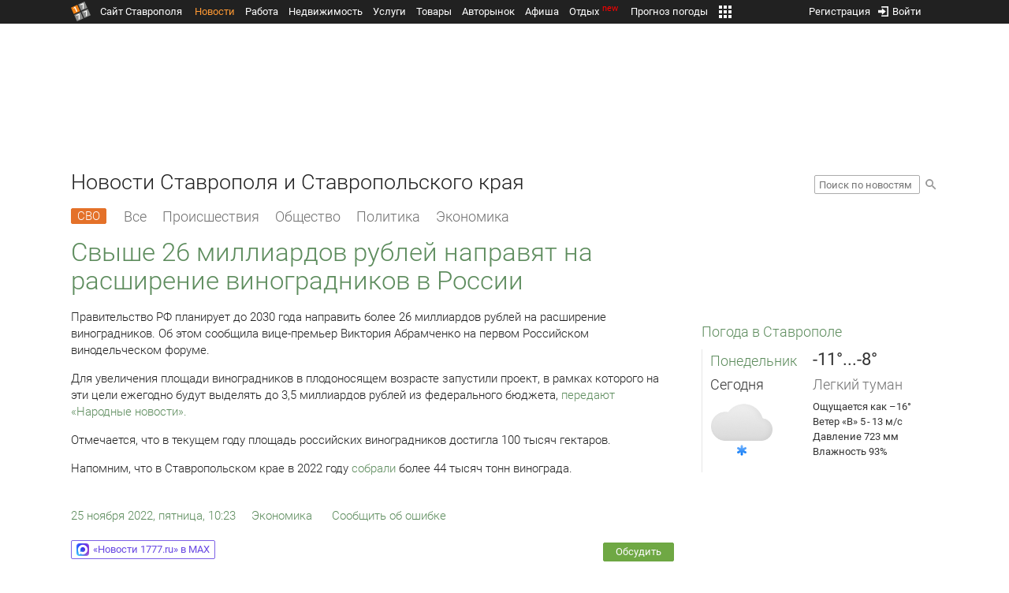

--- FILE ---
content_type: text/html; charset=UTF-8
request_url: https://news.1777.ru/87772-svyshe-26-milliardov-rubley-napravyat-na-rasshirenie-vinogradnikov-v-rossii
body_size: 18447
content:
<!DOCTYPE HTML>
<html xmlns="http://www.w3.org/1999/xhtml">
<head>
<meta http-equiv="content-language" content="ru-ru"/>
<meta name="HandheldFriendly" content="True"/> 
<meta name='yandex-verification' content='66b032d281f5353c' />
<meta name="format-detection" content="telephone=no"/>
<meta name="robots" content="max-image-preview:large">
<meta http-equiv="Content-Type" content="text/html; charset=UTF-8"/>
<meta name="description" content="Правительство РФ планирует до 2030 года направить более 26 миллиардов рублей на расширение виноградников. Об этом сообщила вице-премьер Виктория Абрамченко на первом Российском винодельческом форуме."/>
<meta name="keywords" content="новости ставрополя, ставропольского края, сегодня, правительство, 2030, года, направить, более, миллиардов, виноградников, этом, сообщила, абрамченко, форуме, увеличения"/>
<title>Свыше 26 миллиардов рублей направят на расширение виноградников в России :: 1777.Ru</title>
<meta property="og:locate" content="ru_RU" />
<meta property="og:site_name" content="Новости Ставрополя и Ставропольского края" />
<meta property="og:url" content="https://news.1777.ru/87772-svyshe-26-milliardov-rubley-napravyat-na-rasshirenie-vinogradnikov-v-rossii" />
<meta property="og:title" content="Свыше 26 миллиардов рублей направят на расширение виноградников в России :: 1777.Ru" />
<meta property="og:description" content="Ежегодно на эти цели будут выделять до 3,5 миллиардов рублей." />
<meta property="og:type" content="article" />
<meta property="og:image" content="https://media.1777.ru/images/images_processing/387/3874195410716774.jpeg" />
<meta property="og:image:width" content="1620" />
<meta property="og:image:height" content="1080" />
<meta property="twitter:image" content="https://media.1777.ru/images/images_processing/387/3874195410716774.jpeg" />
<meta property="twitter:card" content="summary_large_image" />
<meta name="Author" content="1777.ru" />
<script type="application/ld+json">{
        "@context": "http://schema.org",
        "@type": "NewsArticle",
        "headline": "Свыше 26 миллиардов рублей направят на расширение виноградников в России",
        "description": "Ежегодно на эти цели будут выделять до 3,5 миллиардов рублей.",
        "name": "Свыше 26 миллиардов рублей направят на расширение виноградников в России",
        "url": "https://news.1777.ru/87772-svyshe-26-milliardov-rubley-napravyat-na-rasshirenie-vinogradnikov-v-rossii",
        "mainEntityOfPage": {
            "@type": "WebPage",
            "@id": "https://news.1777.ru/87772-svyshe-26-milliardov-rubley-napravyat-na-rasshirenie-vinogradnikov-v-rossii"
        },
        
        "thumbnailUrl": [
             "https://media.1777.ru/images/images_processing/916/9166224067392660.jpeg"
        ],
        "dateCreated": "2022-11-25T10:23:01+03:00",
        "datePublished": "2022-11-25T10:23:01+03:00",
        "dateModified": "2022-11-25T10:23:00+03:00",
        "publisher": {
            "@type": "Organization",
            "name": "news.1777.ru",
            "url": "https://news.1777.ru/",
            "logo": {
                "@type": "ImageObject",
                "url": "https://news.1777.ru/img/1777.png",
                "width": 180,
                "height": 180
            }
        },
        
        "image": 
        [ 
             {
                "@type": "ImageObject",
                "representativeOfPage": "true",
                "url": "https://media.1777.ru/images/images_processing/387/3874195410716774.jpeg",
                "width": 1620,
                "height": 1080
            } 
        ],
        
        "articleBody": "Правительство РФ планирует до 2030 года направить более 26 миллиардов рублей на расширение виноградников. Об этом сообщила вице-премьер Виктория Абрамченко на первом Российском винодельческом форуме. Для увеличения площади виноградников в плодоносящем возрасте запустили проект, в рамках которого на эти цели ежегодно будут выделять до 3,5 миллиардов рублей из федерального бюджета, передают «Народные новости». Отмечается, что в текущем году площадь российских виноградников достигла 100 тысяч гектаров. Напомним, что в Ставропольском крае в 2022 году собрали более 44 тысяч тонн винограда."
       }
</script>
<script type="text/javascript" src="//media.1777.ru/cache/cache_assets/934e3b67ae65f7fa395d36c907c06d7c/js/jquery.min.js"></script>
<script type="text/javascript" src="https://content.adriver.ru/adriverqueue.js"></script>
<script type="text/javascript" src="https://content.adriver.ru/adriver.core.2.js"></script>
<script type="text/javascript" src="//media.1777.ru/cache/cache_assets/bd65a87b74228f9533bd84663d7a3e2f/assets/pages_redirect_dm.js"></script><script type="text/javascript" src="//media.1777.ru/cache/cache_assets/36ed1c24956a7ee33362b8cb3a352162/assets/devicejs.min.js"></script><script type="text/javascript" src="//media.1777.ru/cache/cache_assets/3cd3e3d27c637e4fce03075bfea4ff2e/angular-1.4.8/angular.min.js"></script><script type="text/javascript" src="//media.1777.ru/cache/cache_assets/e36f396d57d58b6e011eeba965037576/angular/ngStorage.min.js"></script><script type="text/javascript" src="//media.1777.ru/cache/cache_assets/aba9e16dcf0095eec929ce7342af5279/assets/pages_angular.js"></script><script type="text/javascript" src="//media.1777.ru/cache/cache_assets/2cbfb41605bfb1dd5446dee4928b80a9/js/cryptography.js"></script><script type="text/javascript" src="//media.1777.ru/cache/cache_assets/14df4ed0e0d399e1ff436207800f76c0/js/cryptojs.min.js"></script><script type="text/javascript" src="//media.1777.ru/cache/cache_assets/7257aca2a50d97a9fb896d4f363676ee/assets/js_1777.js"></script><script type="text/javascript" src="//media.1777.ru/cache/cache_assets/4926fd47a6a849760a72c1da482cb577/assets/js_1777_api.js"></script><script type="text/javascript">JS_1777.API.settings.url = "//api.1777.ru";</script><script type="text/javascript">JS_1777.PATHS = {"HTTP_PROTOCOL":"\/\/","HTTP_PROTOCOL_FULL":"http:","HTTPS_PROTOCOL_FULL":"https:","HTTP_PREFIX":"","HTTP_LIB":"\/\/lib.1777.ru","HTTP_COMPONENTS":"\/\/lib.1777.ru\/components","HTTP_PAYS":"\/\/lib.1777.ru\/components\/pays","HTTP_CLASSES":"\/\/lib.1777.ru\/classes","HTTP_CLASSES_REALTY":"\/\/lib.1777.ru\/classes\/realty","HTTP_JS":"\/\/lib.1777.ru\/js","HTTP_CSS":"\/\/lib.1777.ru\/css","HTTP_BASE":"\/\/1777.ru","HTTP_MBASE":"\/\/m.1777.ru","HTTP_RABOTA":"\/\/rabota.1777.ru","HTTP_MRABOTA":"\/\/m.1777.ru\/rabota","HTTP_REALTY":"\/\/realty.1777.ru","HTTP_MREALTY":"\/\/m.1777.ru\/realty","HTTP_AUTO":"\/\/auto.1777.ru","HTTP_MAUTO":"\/\/m.1777.ru\/auto","HTTP_AUTO_TORG":"\/\/torg.1777.ru","HTTP_MAUTO_TORG":"\/\/m.1777.ru\/torg","HTTP_TORG":"\/\/torg.1777.ru","HTTP_MTORG":"\/\/m.1777.ru\/torg","HTTP_STROYKA":"\/\/stroyka.1777.ru","HTTP_MSTROYKA":"\/\/m.1777.ru\/stroyka","HTTP_SPRAVKA":"\/\/spravka.1777.ru","HTTP_MSPRAVKA":"\/\/m.1777.ru\/spravka","HTTP_NEWS":"\/\/news.1777.ru","HTTP_MNEWS":"\/\/news.1777.ru","HTTP_FORUM":"http:\/\/forum1777.ru","HTTP_MFORUM":"http:\/\/m.forum1777.ru","HTTP_LOGIN":"\/\/1777.ru?authorization_entry","HTTP_REGISTER":"\/\/1777.ru?authorization_registration","HTTP_MLOGIN":"\/\/m.1777.ru?authorization_entry","HTTP_MREGISTER":"\/\/m.1777.ru?authorization_registration","HTTP_AFISHA":"\/\/afisha.1777.ru","HTTP_MAFISHA":"\/\/m.1777.ru\/afisha","HTTP_FIN":"\/\/fin.1777.ru","HTTP_MFIN":"\/\/m.1777.ru\/fin","HTTP_RASP":"\/\/rasp.1777.ru","HTTP_MRASP":"\/\/m.1777.ru\/rasp","HTTP_KARTA":"\/\/karta.1777.ru","HTTP_MKARTA":"\/\/m.1777.ru\/karta","HTTP_HOTEL":"\/\/hotel.1777.ru","HTTP_MHOTEL":"\/\/m.1777.ru\/hotel","HTTP_METEO":"\/\/meteo.1777.ru","HTTP_MMETEO":"\/\/m.1777.ru\/meteo","HTTP_SEARCH":"\/\/search.1777.ru","HTTP_MSEARCH":"\/\/m.1777.ru\/search","HTTP_LOVE":"http:\/\/love.1777.ru","HTTP_MLOVE":"http:\/\/m.1777.ru\/love","HTTP_USLUGI":"\/\/uslugi.1777.ru","HTTP_MUSLUGI":"\/\/m.1777.ru\/uslugi","HTTP_TUR":"\/\/tur.1777.ru","HTTP_MTUR":"\/\/m.1777.ru\/tur","HTTP_TRIP":"\/\/trip.1777.ru","HTTP_MTRIP":"\/\/m.1777.ru\/trip","HTTP_STAVPRICE":"http:\/\/stavprice.ru","HTTP_MEDIA":"\/\/media.1777.ru","HTTP_API":"\/\/api.1777.ru"}</script><script type="text/javascript" src="//media.1777.ru/cache/cache_assets/24ecf17b8684b65a860cc97429784f3c/jquery_cookie/jquery.cookie.js"></script><link rel='stylesheet' type='text/css' href='//lib.1777.ru/components/interface/fonts/Roboto/Roboto.css?v=1.3.7' /><script type="text/javascript" src="//media.1777.ru/cache/cache_assets/a763dd1b8c3b60051c1cc9ae0bbaef2f/native_js/native_js.js"></script><script type="text/javascript" src="//media.1777.ru/cache/cache_assets/93056f4e0556d7c7c7c5ba6be6a4b371/js/pages.js"></script>
<link type="text/css" rel="stylesheet" href="//media.1777.ru/cache/cache_assets/52575e061dee947566eea2ce64ef3491/css/pages.css"/>
<link type="text/css" rel="stylesheet" href="//media.1777.ru/cache/cache_assets/e6bc78bd6ccd081db2396440b8fc08c0/css/main.css"/>
<link type="text/css" rel="stylesheet" href="//media.1777.ru/cache/cache_assets/13b6b341edfa5f827e960ef3a77a2873/css/common.css"/>
<link type="image/x-icon" rel="shortcut icon" href="//lib.1777.ru/components/pages/favicon/assets/favicon.ico">
<link type="image/png" sizes="16x16" rel="icon" href="//lib.1777.ru/components/pages/favicon/assets/favicon-16x16.png">
<link type="image/png" sizes="32x32" rel="icon" href="//lib.1777.ru/components/pages/favicon/assets/favicon-32x32.png">
<link type="image/png" sizes="96x96" rel="icon" href="//lib.1777.ru/components/pages/favicon/assets/favicon-96x96.png">
<link type="image/png" sizes="120x120" rel="icon" href="//lib.1777.ru/components/pages/favicon/assets/favicon-120x120.png">
<link type="image/png" sizes="192x192" rel="icon" href="//lib.1777.ru/components/pages/favicon/assets/android-icon-192x192.png">
<link rel="manifest" href="//lib.1777.ru/components/pages/favicon/assets/manifest.json">
<link sizes="57x57" rel="apple-touch-icon" href="//lib.1777.ru/components/pages/favicon/assets/apple-touch-icon-57x57.png">
<link sizes="60x60" rel="apple-touch-icon" href="//lib.1777.ru/components/pages/favicon/assets/apple-touch-icon-60x60.png">
<link sizes="72x72" rel="apple-touch-icon" href="//lib.1777.ru/components/pages/favicon/assets/apple-touch-icon-72x72.png">
<link sizes="76x76" rel="apple-touch-icon" href="//lib.1777.ru/components/pages/favicon/assets/apple-touch-icon-76x76.png">
<link sizes="114x114" rel="apple-touch-icon" href="//lib.1777.ru/components/pages/favicon/assets/apple-touch-icon-114x114.png">
<link sizes="120x120" rel="apple-touch-icon" href="//lib.1777.ru/components/pages/favicon/assets/apple-touch-icon-120x120.png">
<link sizes="144x144" rel="apple-touch-icon" href="//lib.1777.ru/components/pages/favicon/assets/apple-touch-icon-144x144.png">
<link sizes="152x152" rel="apple-touch-icon" href="//lib.1777.ru/components/pages/favicon/assets/apple-touch-icon-152x152.png">
<link sizes="180x180" rel="apple-touch-icon" href="//lib.1777.ru/components/pages/favicon/assets/apple-touch-icon-180x180.png">
<link color="#e52037" rel="mask-icon" href="//lib.1777.ru/components/pages/favicon/assets/safari-pinned-tab.svg">
<meta name="application-name" content="1777.ru">
<meta name="msapplication-TileColor" content="#ffffff">
<meta name="msapplication-TileImage" content="//lib.1777.ru/components/pages/favicon/assets/mstile-144x144.png">
<meta name="msapplication-square70x70logo" content="//lib.1777.ru/components/pages/favicon/assets/mstile-70x70.png">
<meta name="msapplication-square150x150logo" content="//lib.1777.ru/components/pages/favicon/assets/mstile-150x150.png">
<meta name="msapplication-wide310x150logo" content="//lib.1777.ru/components/pages/favicon/assets/mstile-310x310.png">
<meta name="msapplication-square310x310logo" content="//lib.1777.ru/components/pages/favicon/assets/mstile-310x150.png">
<meta name="msapplication-config" content="//lib.1777.ru/components/pages/favicon/assets/browserconfig.xml">
<meta name="theme-color" content="#ffffff">
<link rel='alternate' href='//news.1777.ru/engine/rss.php' type='application/rss+xml' title='Новости Ставрополя и Ставропольского края' />
<link rel='canonical' href='https://news.1777.ru/87772-svyshe-26-milliardov-rubley-napravyat-na-rasshirenie-vinogradnikov-v-rossii'>
    <!--LiveInternet counter-->
    <script type="text/javascript">
        new Image().src = "//counter.yadro.ru/hit;1777?r" +
        escape(document.referrer) + ((typeof(screen) == "undefined") ? "" :
        ";s" + screen.width + "*" + screen.height + "*" + (screen.colorDepth ?
            screen.colorDepth : screen.pixelDepth)) + ";u" + escape(document.URL) +
        ";" + Math.random();
    </script>
    <!--/LiveInternet-->
        <script>
        (function(i,s,o,g,r,a,m){i['GoogleAnalyticsObject']=r;i[r]=i[r]||function(){
            (i[r].q=i[r].q||[]).push(arguments)},i[r].l=1*new Date();a=s.createElement(o),
            m=s.getElementsByTagName(o)[0];a.async=1;a.src=g;m.parentNode.insertBefore(a,m)
        })(window,document,'script','//www.google-analytics.com/analytics.js','ga');

        ga('create', 'UA-17186281-7', 'auto');
        ga('send', 'pageview');

    </script>
        <script>window.yaContextCb = window.yaContextCb || []</script>
    <script src="https://yandex.ru/ads/system/context.js" async></script>
        <script async src="https://jsn.24smi.net/smi.js"></script>    
    <script src="https://yastatic.net/pcode/adfox/loader.js" crossorigin="anonymous"></script>
    <script>window.yaContextCb = window.yaContextCb || []</script>
    <script src="https://yandex.ru/ads/system/context.js" async></script>
    </head>
<body style="overflow-y:scroll;">
<!--<script type="text/javascript"> (function ab(){ var request = new XMLHttpRequest(); request.open('GET', "https://scripts.botfaqtor.ru/one/34998", false); request.send(); if(request.status == 200) eval(request.responseText); })(); </script>-->
<div class="pages_main pages_main_news">
            <div class="pages_black_line">
            <div class="pages_main_center pages_main_center_menu">
                <nobr>
                    <script type="text/javascript" src="//media.1777.ru/cache/cache_assets/4c05aa939f93d2276e6527d987cb5a42/assets/pages_menu.js"></script><link type="text/css" rel="stylesheet" href="//media.1777.ru/cache/cache_assets/1a28fe3d44ab6fee156927268757753d/assets/pages_menu.css"/><table id="pages_main_menu_base_cnt_tbl" class="pages_main_menu_base_cnt_tbl" cellpadding="0" cellspacing="0" border="0" style="width:100%;height:22px;">
<tr>
    <td align="left" valign="top" style="width:5%">
    <nobr>
        
        <a href="//1777.ru" title="Город Ставрополь — 1777.Ru" target="_top" class="pages_main_page_link">
            <div class="pages_main_page_btn"><span class="pages_main_page_btn_txt">Сайт Ставрополя</span></div>        </a>
        
    </nobr>
    </td>
    <td align="left" valign="top" style="width:70%;">
    <nobr>
    
        <table id="pages_main_menu_base_tbl" cellpadding="0" cellspacing="0" border="0" style="width:100%;height:22px;">
            <tr>
            <td align="left" valign="top" style="width:50%;">
                
                                <div id="pages_main_menu_base" class="pages_main_menu_base" style="width:770px;">
                                    <div class="pages_main_menu_base_item" id="pages_main_menu_base_item_38f2a8cb8c5cde0c948483f4bd374a7c" data="38f2a8cb8c5cde0c948483f4bd374a7c">
                        <a class="pages_main_menu_item_link pages_main_menu_item_link_active" href="//news.1777.ru" target="_top">Новости</a>
                    </div>
                                    <div class="pages_main_menu_base_item" id="pages_main_menu_base_item_6d47138aba2c4a396a574e128865d1c5" data="6d47138aba2c4a396a574e128865d1c5">
                        <a class="pages_main_menu_item_link " href="//rabota.1777.ru" target="_top">Работа</a>
                    </div>
                                    <div class="pages_main_menu_base_item" id="pages_main_menu_base_item_9eaf8a2f498b0ec05512285b9613cb22" data="9eaf8a2f498b0ec05512285b9613cb22">
                        <a class="pages_main_menu_item_link " href="//realty.1777.ru" target="_top">Недвижимость</a>
                    </div>
                                    <div class="pages_main_menu_base_item" id="pages_main_menu_base_item_c9ba543935ac7d048ac17392443da843" data="c9ba543935ac7d048ac17392443da843">
                        <a class="pages_main_menu_item_link " href="//uslugi.1777.ru" target="_top">Услуги</a>
                    </div>
                                    <div class="pages_main_menu_base_item" id="pages_main_menu_base_item_14f7e3098fa4957fa3125106626e9665" data="14f7e3098fa4957fa3125106626e9665">
                        <a class="pages_main_menu_item_link " href="//torg.1777.ru" target="_top">Товары</a>
                    </div>
                                    <div class="pages_main_menu_base_item" id="pages_main_menu_base_item_95e399e97bfb5ad15c863f0100fd14ab" data="95e399e97bfb5ad15c863f0100fd14ab">
                        <a class="pages_main_menu_item_link " href="//auto.1777.ru" target="_top">Авторынок</a>
                    </div>
                                    <div class="pages_main_menu_base_item" id="pages_main_menu_base_item_20a0bcfb76c454e7fa3cff842dd1a963" data="20a0bcfb76c454e7fa3cff842dd1a963">
                        <a class="pages_main_menu_item_link " href="//afisha.1777.ru" target="_top">Афиша</a>
                    </div>
                                    <div class="pages_main_menu_base_item" id="pages_main_menu_base_item_2f0319443d6291fa90827d1bf58d66cd" data="2f0319443d6291fa90827d1bf58d66cd">
                        <a class="pages_main_menu_item_link " href="//trip.1777.ru" target="_top">Отдых<div class="pages_main_menu_badge">new</div></a>
                    </div>
                                    <div class="pages_main_menu_base_item" id="pages_main_menu_base_item_66c1a910c693022c006c6ac98ef0fd3f" data="66c1a910c693022c006c6ac98ef0fd3f">
                        <a class="pages_main_menu_item_link " href="//meteo.1777.ru" target="_top">Прогноз погоды</a>
                    </div>
                                    <div class="pages_main_menu_base_item" id="pages_main_menu_base_item_502d50059a7ad6ef6584892b8ff37963" data="502d50059a7ad6ef6584892b8ff37963">
                        <a class="pages_main_menu_item_link " href="//fin.1777.ru" target="_top">Финансы</a>
                    </div>
                                    <div class="pages_main_menu_base_item" id="pages_main_menu_base_item_2bcafc25a0acfd5ec19a7c63349a1f11" data="2bcafc25a0acfd5ec19a7c63349a1f11">
                        <a class="pages_main_menu_item_link " href="//rasp.1777.ru" target="_top">Расписания</a>
                    </div>
                                    <div class="pages_main_menu_base_item" id="pages_main_menu_base_item_83a68a234a70b6a59be91ffe59806c17" data="83a68a234a70b6a59be91ffe59806c17">
                        <a class="pages_main_menu_item_link " href="//1777.ru/all.php" target="_top">Все проекты</a>
                    </div>
                                </div>
            
            </td>
            <td align="left" valign="top" style="width:20px;">
            
                                    <div class="pages_main_menu_more_icon"  onclick="PagesMenu.show_more();">
                        <img src="//lib.1777.ru/components/pages/pages3/images/more.png">
                    </div>
                                    
                <div class="pages_main_menu_more">
                    
                                            <div class="pages_main_menu_more_item" id="pages_main_menu_more_item_38f2a8cb8c5cde0c948483f4bd374a7c" data="38f2a8cb8c5cde0c948483f4bd374a7c">
                            <a class="pages_main_menu_item_link pages_main_menu_item_link_active" href="//news.1777.ru" target="_top">Новости</a>
                        </div>
                                            <div class="pages_main_menu_more_item" id="pages_main_menu_more_item_6d47138aba2c4a396a574e128865d1c5" data="6d47138aba2c4a396a574e128865d1c5">
                            <a class="pages_main_menu_item_link" href="//rabota.1777.ru" target="_top">Работа</a>
                        </div>
                                            <div class="pages_main_menu_more_item" id="pages_main_menu_more_item_9eaf8a2f498b0ec05512285b9613cb22" data="9eaf8a2f498b0ec05512285b9613cb22">
                            <a class="pages_main_menu_item_link" href="//realty.1777.ru" target="_top">Недвижимость</a>
                        </div>
                                            <div class="pages_main_menu_more_item" id="pages_main_menu_more_item_c9ba543935ac7d048ac17392443da843" data="c9ba543935ac7d048ac17392443da843">
                            <a class="pages_main_menu_item_link" href="//uslugi.1777.ru" target="_top">Услуги</a>
                        </div>
                                            <div class="pages_main_menu_more_item" id="pages_main_menu_more_item_14f7e3098fa4957fa3125106626e9665" data="14f7e3098fa4957fa3125106626e9665">
                            <a class="pages_main_menu_item_link" href="//torg.1777.ru" target="_top">Товары</a>
                        </div>
                                            <div class="pages_main_menu_more_item" id="pages_main_menu_more_item_95e399e97bfb5ad15c863f0100fd14ab" data="95e399e97bfb5ad15c863f0100fd14ab">
                            <a class="pages_main_menu_item_link" href="//auto.1777.ru" target="_top">Авторынок</a>
                        </div>
                                            <div class="pages_main_menu_more_item" id="pages_main_menu_more_item_20a0bcfb76c454e7fa3cff842dd1a963" data="20a0bcfb76c454e7fa3cff842dd1a963">
                            <a class="pages_main_menu_item_link" href="//afisha.1777.ru" target="_top">Афиша</a>
                        </div>
                                            <div class="pages_main_menu_more_item" id="pages_main_menu_more_item_2f0319443d6291fa90827d1bf58d66cd" data="2f0319443d6291fa90827d1bf58d66cd">
                            <a class="pages_main_menu_item_link" href="//trip.1777.ru" target="_top">Отдых<div class="pages_main_menu_badge">new</div></a>
                        </div>
                                            <div class="pages_main_menu_more_item" id="pages_main_menu_more_item_66c1a910c693022c006c6ac98ef0fd3f" data="66c1a910c693022c006c6ac98ef0fd3f">
                            <a class="pages_main_menu_item_link" href="//meteo.1777.ru" target="_top">Прогноз погоды</a>
                        </div>
                                            <div class="pages_main_menu_more_item" id="pages_main_menu_more_item_502d50059a7ad6ef6584892b8ff37963" data="502d50059a7ad6ef6584892b8ff37963">
                            <a class="pages_main_menu_item_link" href="//fin.1777.ru" target="_top">Финансы</a>
                        </div>
                                            <div class="pages_main_menu_more_item" id="pages_main_menu_more_item_2bcafc25a0acfd5ec19a7c63349a1f11" data="2bcafc25a0acfd5ec19a7c63349a1f11">
                            <a class="pages_main_menu_item_link" href="//rasp.1777.ru" target="_top">Расписания</a>
                        </div>
                                            <div class="pages_main_menu_more_item" id="pages_main_menu_more_item_83a68a234a70b6a59be91ffe59806c17" data="83a68a234a70b6a59be91ffe59806c17">
                            <a class="pages_main_menu_item_link" href="//1777.ru/all.php" target="_top">Все проекты</a>
                        </div>
                                        
                </div>
            </td>
            <td align="left" valign="top" style="width:auto;">&nbsp;</td>
            </tr>
        </table>
        
    </nobr>
    </td>
    <td align="right" valign="top" style="min-width:220px;">
    <nobr>
    
        <table cellspacing="0" cellpadding="0" border="0" style="width:100%;">
        <tr>
        <td align="right" valign="top">
            <div class="pages_messages">
                <script type="text/javascript" src="//media.1777.ru/cache/cache_assets/6ec167ddf358ff51d610750ddb166f2b/js/messages.js"></script><link type="text/css" rel="stylesheet" href="//media.1777.ru/cache/cache_assets/906d1d4daaedf311de2745e585ea8594/css/messages.css"/><script>var messages_path_component_ajax="//lib.1777.ru/components/messages/ajax";</script><script>messages_set_hash("4098a16bb042d86a58749eb39890325a");</script><script>messages_set_user_id_from("1");</script><div class="messages_overlay" id="messages_overlay" onClick='messages_dialog_activate("");'></div><div class="messages_dialog" id="messages_dialog"><div><div class="messages_dialog_close" onClick='messages_dialog_activate("");'>&nbsp;&nbsp;</div><span class="messages_dialog_header">Сообщения</span></div><div id="messages_iframe_loading" class="messages_iframe_loading">Загрузка</div><div id="messages_iframe_div" class="messages_iframe_div"><iframe src="//lib.1777.ru/components/messages/img/blank.png" id="messages_iframe"  class="messages_iframe" align="left" frameborder="0" onload="messages_iframe_loading_hide();"></iframe><script>var messages_iframe_path='//lib.1777.ru/components/messages/messages_iframe.php';</script><script>var messages_iframe_path_blank='//lib.1777.ru/components/messages/img/blank.png';</script></div></div>            </div>
         </td>
        <td align="right" valign="top" style="width:15px">
                    </td>
        <td align="right" valign="top">
            <div class="pages_login_block">
                <script type="text/javascript" src="//media.1777.ru/cache/cache_assets/3cbb753c6533b336a176700a17729ad8/js/authorization.js"></script><link type="text/css" rel="stylesheet" href="//media.1777.ru/cache/cache_assets/db682578963dfbf53f47bf1f6bff1686/css/authorization.css"/><!--[if lte IE 8]><link rel='stylesheet' href='//lib.1777.ru/components/authorization/css/authorization_ie.css?v=1.6.5' type='text/css' media='screen' /><![endif]--><script>var authorization_path='//lib.1777.ru/components/authorization';</script><script type="text/javascript" src="//media.1777.ru/cache/cache_assets/71b18bd43add91653fd56eb94b3f3a1e/authorization_social/authorization_social.js"></script><div id="authorization_ajax_container"></div><div id="authorization_dialog_control" class="authorization_dialog_control"><div class="authorization_dialog_control_action" onClick="authorization_dialog_entry();"><img src="//lib.1777.ru/components/pages/images/login.png" />Войти</div><div class="authorization_dialog_control_action" onClick="authorization_dialog_registration();">Регистрация</div></div>            </div>
        </td>
        <td align="right" valign="top" style="width:auto;">
                    </td>
        <td align="right" valign="top" style="width:5%">
            <div class="pages_private_office" style="float:right;">
                             </div>
        </td>
        </tr>
        </table>
        
    </nobr>
    </td>
</tr>
</table>

                </nobr>
            </div>
        </div>
    
    <div class="pages_main_center">

        <div class="pages_header">

            <table cellpadding="0" cellspacing="0" border="0" style="width:100%;">
                                <tr>
                    <td align="center" valign="center">
                        <div class="pages_top_banner_cnt" style="display:inline-block;min-height:120px;">
                                    <table cellpadding="0" cellspacing="0" style="background-color:#f4f4f4;width:100%;">
            <tr><td align="middle" valign="center">
                <!--AdFox START-->
                <!--yandex_www1777ru-->
                <!--Площадка: 1777 / Новости / 0-->
                <!--Категория: <не задана>-->
                <!--Тип баннера: 728х90-->
                <div id="adfox_16635832709291945"></div>
                <script>
                    window.yaContextCb.push(()=>{
                        Ya.adfoxCode.create({
                            ownerId: 287789,
                            containerId: 'adfox_16635832709291945',
                            params: {
                                p1: 'cvtlw',
                                p2: 'hiuu'
                            }
                        })
                    })
                </script>
            </td></tr>
            </table>
                                    </div>
                    </td>
                </tr>
                                <tr>
                    <td align="left" valign="top">
                            <table cellpadding="0" cellspacing="0" border="0" style="width:100%;">
    <tr>
    <td align="left" valign="top">
        <div class="news_pages_header_like_h1">Новости Ставрополя и Ставропольского края</div>    </td>
    <td align="right" valign="top" style="width:155px;padding-top:7px;">
        <link type="text/css" rel="stylesheet" href="//media.1777.ru/cache/cache_assets/765e1855a32689c8d5078f5098c743fa/css/search.css"/><form id="news_search_form" action="//news.1777.ru/search/" method="post"><table cellpadding="0" cellspacing="0" border="0"><tr><td><input id="news_request" name="news_request" type="text" placeholder="Поиск по новостям" class="news_search_input" value="" maxlength="128"></td><td style="padding-left:5px;padding-top:3px;"><div class="news_search_btn" onclick='$("#news_search_form").submit();'></div></td></tr></table></form>    </td>
    </tr>
    </table>
                        </td>
                </tr>
            </table>
        </div>
<div class="pages_content"><table cellpadding="0" cellspacing="0" border="0" width="100%"><tr><td class="pages_center"><div style="max-width:765px;">
            <table cellpadding="0" cellspacing="0" border="0" style="width:100%;margin-bottom:7.5px;">
            <tr>
            <td align="left" valign="top">
            <nobr>
            <li class="pages_bottom_menu_item"><a class="pages_bottom_menu_item_link_text_mark" style="margin-left:0px;margin-right:12px;" href="//news.1777.ru/cat/svo/" target="_top" title="СВО"><span class="pages_bottom_menu_item_link_text_mark_text">СВО</span></a></li>
            <li class="pages_bottom_menu_item "><a class="pages_bottom_menu_item_link" href="//news.1777.ru/all/" target="_top"><span class="pages_bottom_menu_item_link_text">Все</span></a></li>
            <li class="pages_bottom_menu_item "><a class="pages_bottom_menu_item_link" href="//news.1777.ru/cat/incidents/" target="_top"><span class="pages_bottom_menu_item_link_text">Происшествия</span></a></li>
            <li class="pages_bottom_menu_item "><a class="pages_bottom_menu_item_link" href="//news.1777.ru/cat/society/" target="_top"><span class="pages_bottom_menu_item_link_text">Общество</span></a></li>
            <li class="pages_bottom_menu_item "><a class="pages_bottom_menu_item_link" href="//news.1777.ru/cat/politicians/" target="_top"><span class="pages_bottom_menu_item_link_text">Политика</span></a></li>
            <li class="pages_bottom_menu_item "><a class="pages_bottom_menu_item_link" href="//news.1777.ru/cat/economy/" target="_top"><span class="pages_bottom_menu_item_link_text">Экономика</span></a></li>
            </nobr>
            </td>
            </tr>
            </table>            
            <link type="text/css" rel="stylesheet" href="//media.1777.ru/cache/cache_assets/c3f6f5ee2b84fd0210d96a9a068a7931/css/news.css"/><script type="text/javascript" src="//media.1777.ru/cache/cache_assets/a634363faf6d519911647a132e6609fa/js/render.js"></script><link type="text/css" rel="stylesheet" href="//media.1777.ru/cache/cache_assets/dfd3b8ec4b059312e22942cc3f17d8bf/css/render.css"/><script type='text/javascript'>var news_render_path='//lib.1777.ru/components/news/render';</script><h1 class='news_render_one_header'>Свыше 26 миллиардов рублей направят на расширение виноградников в России</h1><table cellpadding=0 cellspacing=0 border=0 class='news_render_one_full' ><tr><td align='left' valign='top' class='news_render_one_full_story'><p>Правительство РФ планирует до 2030 года направить более 26 миллиардов рублей на расширение виноградников. Об этом сообщила вице-премьер Виктория Абрамченко на первом Российском винодельческом форуме.</p> <p>Для увеличения площади виноградников в плодоносящем возрасте запустили проект, в рамках которого на эти цели ежегодно будут выделять до 3,5 миллиардов рублей из федерального бюджета, <a href="https://nation-news.ru/23767403-rossiiskie_vlasti_predostavyat_26_mlrd_rublei_na_uvelichenie_ploschadi_vinogradnikov">передают «Народные новости».</a></p> <p>Отмечается, что в текущем году площадь российских виноградников достигла 100 тысяч гектаров.</p> <p>Напомним, что в Ставропольском крае в 2022 году <a href="https://news.1777.ru/87471-bolee-44-tysyach-tonn-vinograda-sobrali-v-2022-godu-na-stavropole">собрали </a>более 44 тысяч тонн винограда.</p></td></tr><tr><td align='left' valign='top' class='news_render_one_full_bar'><table cellpadding=0 cellspacing=0 border=0><tr><td align='left' valign='top' style='width:170px;'><nobr><a href='//news.1777.ru/date/25.11.2022/' class='news_render_one_full_link' title='Новости Ставрополя и Ставропольского края за 25 ноября 2022 :: 1777.ru'>25 ноября 2022, пятница, 10:23</a></nobr></td><td align='left' valign='top' style='padding-left:20px;'><a href='//news.1777.ru/cat/economy/' class='news_render_one_full_link_cat ' title='Экономика. Новости Ставрополя и Ставропольского края'>Экономика</a> </td><td align='left' valign='top' style='padding-left:20px;width:180px;'><script type="text/javascript" src="//media.1777.ru/cache/cache_assets/b1280567b042018a4d42f2f5d1cd1d1a/js/complaints_interface.js"></script><link type="text/css" rel="stylesheet" href="//media.1777.ru/cache/cache_assets/bd1cdc72d052347ebe9eb7517435289d/css/complaints_interface.css"/><script>var complaints_interface_path='//lib.1777.ru/components/complaints/complaints_interface';</script><div id="complaints_interface_87772" class="complaints_interface" style="width:206px;"><div class="complaints_interface_link_txt" onclick='complaints_interface_dialog("87772","[base64]");'>Сообщить об ошибке</div><div class="complaints_interface_wait"></div></div></td></tr></table></td></tr><tr><td align='left' valign='top' class='news_render_one_full_bar' style='padding-top:20px;'><table cellpadding=0 cellspacing=0 border=0 style='width:100%;'><tr><td align='left' valign='top' style='padding-right:50px;'><script type="text/javascript" src="//media.1777.ru/cache/cache_assets/176ead45c3d648b3c5b3f1e3f78b75e2/js/render_social.js"></script><link type="text/css" rel="stylesheet" href="//media.1777.ru/cache/cache_assets/98d78b5581f55cf5f2f016d55093a6d1/css/render_social.css"/><script type='text/javascript'>var social_render_path='//lib.1777.ru/components/news/render';</script><table cellpadding=0 cellspacing=0 border=0 style='margin-top:2px;'><tr><td><link type="text/css" rel="stylesheet" href="//media.1777.ru/cache/cache_assets/50398667ee29ad2267e37388ee1fd9d1/assets/social_links_1777.css"/><a rel="nofollow" href="https://max.ru/Stavropol1777" title="«Новости 1777.ru» в MAX" target="_blank"><table cellpadding="0" cellspacing="0" border="0" class="social_links_btn_max_und_header"><tr><td align="center" valign="center"><table cellpadding=0 cellspacing=0 border=0><tr><td valign="top" style="width:21px;padding:3px 0 0 6px;"><img src="//lib.1777.ru/components/social_links/assets/max_128.png" border="0" style="width:16px;display:inline-block;margin:0;"></td><td valign="top" style="padding:3px 6px 0 0px;">«Новости 1777.ru» в MAX</td></tr></table></td></tr></table></a></td></tr></table></td><td align='right' valign='top' style='padding-top:5px;'><link type="text/css" rel="stylesheet" href="//media.1777.ru/cache/cache_assets/77231eec394182b89093293436b948a3/assets/society_main.css"/><script type="text/javascript" src="//media.1777.ru/cache/cache_assets/01ad778cb91070922fc54772626a32a3/assets/society_main.js"></script><script type="text/javascript" src="//media.1777.ru/cache/cache_assets/b8bfd08d01545fc753d8e943f51a84cd/assets/society_inputs.js"></script><link type="text/css" rel="stylesheet" href="//media.1777.ru/cache/cache_assets/049c04aa3d2f2c366c78374fd791d2b7/assets/society_inputs.css"/><link type="text/css" rel="stylesheet" href="//media.1777.ru/cache/cache_assets/25033a5e8edb60594170fe7ee831de97/assets/society_comments.css"/><script type="text/javascript" src="//media.1777.ru/cache/cache_assets/cebbf60a8044d038c744c47d70269270/assets/society_comments.js"></script><script type="text/javascript" src="//media.1777.ru/cache/cache_assets/a9a006350d16cc041cb99f70aa69a526/js/image_interface_iframe.js"></script><link type="text/css" rel="stylesheet" href="//media.1777.ru/cache/cache_assets/40ae57a762bb88ad820673021e6e0691/css/image_interface_iframe.css"/><script type="text/javascript" src="//media.1777.ru/cache/cache_assets/18ab97f399a76902bc21870703dcf4fc/js/video_loader.js"></script><link type="text/css" rel="stylesheet" href="//media.1777.ru/cache/cache_assets/b5b9e0af173ba5ccc8fbd9328be1993b/css/video_loader.css"/><link type="text/css" rel="stylesheet" href="//media.1777.ru/cache/cache_assets/3a64ea93502453ec4177b91d1ba2d1d7/assets/society_topics.css"/><script type="text/javascript" src="//media.1777.ru/cache/cache_assets/e98b1358c211d5c07fa9c2440ce1aee8/assets/society_topics.js"></script><script type="text/javascript" src="//media.1777.ru/cache/cache_assets/e9a72c2fda833942abda5046e1d8d7fd/assets/society_images.js"></script><link type="text/css" rel="stylesheet" href="//media.1777.ru/cache/cache_assets/48b49a9617797c5f46b0cf91890466c1/assets/society_images.css"/><link type="text/css" rel="stylesheet" href="//media.1777.ru/cache/cache_assets/a5e4a7d1a2d8b7d103e23d97c9dede3d/assets/society_rating.css"/><script type="text/javascript" src="//media.1777.ru/cache/cache_assets/8825c4e357abb74172dc5476c0b6f49c/assets/society_rating.js"></script><script type="text/javascript" src="//media.1777.ru/cache/cache_assets/3b5d1cb55cc34b00076c07f618545642/buttons1777/buttons1777.js"></script><link type="text/css" rel="stylesheet" href="//media.1777.ru/cache/cache_assets/d68653f61dcedd051cd3dcf9cb9f5fd6/buttons1777/buttons1777.css"/><input  type="button"  id="sct_button_main_148168370"  name="sct_button_main_148168370"  value="Обсудить"  onclick="society_main.show_integrate('[base64]','148168370','comments');"  style="width:auto;" ></input><script type="text/javascript" src="//media.1777.ru/cache/cache_assets/3b5d1cb55cc34b00076c07f618545642/buttons1777/buttons1777.js"></script><link type="text/css" rel="stylesheet" href="//media.1777.ru/cache/cache_assets/d68653f61dcedd051cd3dcf9cb9f5fd6/buttons1777/buttons1777.css"/><script> 
                    var buttons_init_buttons1777_recursion=0;
                    function buttons_init_buttons1777_sct_button_main_148168370() {

                        buttons_init_buttons1777_recursion++;

                        if (typeof $().buttons1777 == "function") { 

                            $("#sct_button_main_148168370").buttons1777({
                                stylization:"green",
                                animation:"1",
                                animation_position:"left",
                                disabled:"",
                                press_fix_active:true,
                                press_fix_active_value:"Закрыть",
                                confirm_window:""                                
                            });

                            return true;

                        } else if(buttons_init_buttons1777_recursion<1000) {
                            setTimeout(function() { buttons_init_buttons1777_sct_button_main_148168370(); }, 100);
                        }

                   }

                   buttons_init_buttons1777_sct_button_main_148168370();

            </script><script>setTimeout(function(){society_main.url_processing('[base64]', '148168370', 'comments');},500);</script></td></tr><tr><td align='left' valign='top' colspan='2' style='padding-top:5px;'><div id='comments' class='hide news_render_one_full_comments'></div></td></tr></table></td></tr></table><table cellpadding=0 cellspacing=0 border=0><tr><td align='left' valign='top' style='padding-top:16.5px;'><table cellpadding=0 cellspacing=0 border=0 class='news_render_main_list_control'><tr><td id='news_render_control_main_list' align='left' valign='top' class='news_render_control_header news_render_control_header_active' onclick="news_render_control('main_list');">Главное сейчас</td><td id='news_render_control_week_list' align='left' valign='top' class='news_render_control_header ' onclick="news_render_control('week_list');">за неделю</td></tr></table><table cellpadding=0 cellspacing=0 border=0 class='news_render_main_list' ><tr><td align='left' valign='top'><div class='news_render_main_list_body'><table cellpadding=0 cellspacing=0 border=0><tr><td align='left' valign='top' style='padding-top:2px;'><div class='news_render_main_list_header_dot'>&#8226;</div></td><td align='left' valign='top'><div class='news_render_main_list_header '><a href='//news.1777.ru/120688-ognennyy-shtorm-s-solnca-mchitsya-k-zemle-so-skorostyu-2000-kms'   onclick="news_click('aToxMjA2ODg7');"  title='Огненный шторм с Солнца мчится к Земле со скоростью 2000 км/с'>Огненный шторм с Солнца мчится к Земле со скоростью 2000 <div class="news_render_header_word_with_icons"><nobr>км/с&nbsp;<div class="news_render_header_video"></div></nobr></div></a></div></td></tr></table><table cellpadding=0 cellspacing=0 border=0><tr><td align='left' valign='top' style='padding-top:2px;'><div class='news_render_main_list_header_dot'>&#8226;</div></td><td align='left' valign='top'><div class='news_render_main_list_header '><a href='//news.1777.ru/120677-v-nevinnomysske-policiya-ischet-vandalov-isportivshih-mesto-dlya-kreschenskih-kupaniy'   onclick="news_click('aToxMjA2Nzc7');"  title='Полиция ищет вандалов, испортивших место для крещенских купаний на Ставрополье'>Полиция ищет вандалов, испортивших место для крещенских купаний на Ставрополье</a></div></td></tr></table><table cellpadding=0 cellspacing=0 border=0><tr><td align='left' valign='top' style='padding-top:2px;'><div class='news_render_main_list_header_dot'>&#8226;</div></td><td align='left' valign='top'><div class='news_render_main_list_header '><a href='//news.1777.ru/120673-vandaly-razgromili-mesto-dlya-kreschenskih-kupaniy-v-nevinnomysske'   onclick="news_click('aToxMjA2NzM7');"  title='Вандалы разгромили место для крещенских купаний в Невинномысске'>Вандалы разгромили место для крещенских купаний в <div class="news_render_header_word_with_icons"><nobr>Невинномысске&nbsp;<div class="news_render_header_video"></div></nobr></div></a></div></td></tr></table><table cellpadding=0 cellspacing=0 border=0><tr><td align='left' valign='top' style='padding-top:2px;'><div class='news_render_main_list_header_dot'>&#8226;</div></td><td align='left' valign='top'><div class='news_render_main_list_header '><a href='//news.1777.ru/120670-stavropolskaya-shkolnica-popalas-na-udochku-moshennikov'   onclick="news_click('aToxMjA2NzA7');"  title='Ставропольская школьница попалась на удочку мошенников'>Ставропольская школьница попалась на удочку мошенников</a></div></td></tr></table><table cellpadding=0 cellspacing=0 border=0><tr><td align='left' valign='top' style='padding-top:2px;'><div class='news_render_main_list_header_dot'>&#8226;</div></td><td align='left' valign='top'><div class='news_render_main_list_header '><a href='//news.1777.ru/120669-ulicu-stavropolya-perekroyut-na-kreschenie'   onclick="news_click('aToxMjA2Njk7');"  title='Улицу Ставрополя перекроют на Крещение'>Улицу Ставрополя перекроют на Крещение</a></div></td></tr></table><table cellpadding=0 cellspacing=0 border=0><tr><td align='left' valign='top' style='padding-top:2px;'><div class='news_render_main_list_header_dot'>&#8226;</div></td><td align='left' valign='top'><div class='news_render_main_list_header '><a href='//news.1777.ru/120665-nochyu-nad-stavropolem-sbit-ukrainskiy-dron'   onclick="news_click('aToxMjA2NjU7');"  title='Ночью над Ставропольем сбит украинский дрон'>Ночью над Ставропольем сбит украинский дрон</a></div></td></tr></table><table cellpadding=0 cellspacing=0 border=0><tr><td align='left' valign='top' style='padding-top:2px;'><div class='news_render_main_list_header_dot'>&#8226;</div></td><td align='left' valign='top'><div class='news_render_main_list_header news_render_main_list_header_last'><a href='//news.1777.ru/120651-v-stavropole-otkroetsya-novyy-dilerskiy-avtocentr'   onclick="news_click('aToxMjA2NTE7');"  title='В Ставрополе откроется новый дилерский автоцентр'>В Ставрополе откроется новый дилерский <div class="news_render_header_word_with_icons"><nobr>автоцентр&nbsp;<div class="news_render_header_comments"></div></nobr></div></a></div></td></tr></table></div></td></tr></table><table cellpadding=0 cellspacing=0 border=0 class='news_render_week_list' style="display:none;"><tr><td align='left' valign='top'><div class='news_render_main_list_body'><table cellpadding=0 cellspacing=0 border=0><tr><td align='left' valign='top' style='padding-top:2px;'><div class='news_render_main_list_header_dot'>&#8226;</div></td><td align='left' valign='top'><div class='news_render_main_list_header '><a href='//news.1777.ru/120569-sud-priostanovil-rabotu-opasnogo-ceha-na-stavropole'   onclick="news_click('aToxMjA1Njk7');news_render_follow('YTozOntzOjI6ImlkIjtpOjEyMDU2OTtzOjQ6InR5cGUiO3M6NDoid2VlayI7czo0OiJkYXRhIjtOO30');"  title='Суд приостановил работу опасного цеха на Ставрополье'>Суд приостановил работу опасного цеха на Ставрополье</a></div></td></tr></table><table cellpadding=0 cellspacing=0 border=0><tr><td align='left' valign='top' style='padding-top:2px;'><div class='news_render_main_list_header_dot'>&#8226;</div></td><td align='left' valign='top'><div class='news_render_main_list_header '><a href='//news.1777.ru/120533-uscherb-ot-okkupacii-stavropolya-ocenili-v-21-26-trln-rubley'   onclick="news_click('aToxMjA1MzM7');news_render_follow('YTozOntzOjI6ImlkIjtpOjEyMDUzMztzOjQ6InR5cGUiO3M6NDoid2VlayI7czo0OiJkYXRhIjtOO30');"  title='Ущерб от оккупации Ставрополья оценили в 21-26 трлн рублей'>Ущерб от оккупации Ставрополья оценили в 21-26 трлн <div class="news_render_header_word_with_icons"><nobr>рублей&nbsp;<div class="news_render_header_comments"></div></nobr></div></a></div></td></tr></table><table cellpadding=0 cellspacing=0 border=0><tr><td align='left' valign='top' style='padding-top:2px;'><div class='news_render_main_list_header_dot'>&#8226;</div></td><td align='left' valign='top'><div class='news_render_main_list_header '><a href='//news.1777.ru/120492-stavropol-okolcuyut'   onclick="news_click('aToxMjA0OTI7');news_render_follow('YTozOntzOjI6ImlkIjtpOjEyMDQ5MjtzOjQ6InR5cGUiO3M6NDoid2VlayI7czo0OiJkYXRhIjtOO30');"  title='Ставрополь окольцуют'>Ставрополь окольцуют</a></div></td></tr></table><table cellpadding=0 cellspacing=0 border=0><tr><td align='left' valign='top' style='padding-top:2px;'><div class='news_render_main_list_header_dot'>&#8226;</div></td><td align='left' valign='top'><div class='news_render_main_list_header '><a href='//news.1777.ru/120525-umer-uchastnik-svo-iz-arzgirskogo-okruga'   onclick="news_click('aToxMjA1MjU7');news_render_follow('YTozOntzOjI6ImlkIjtpOjEyMDUyNTtzOjQ6InR5cGUiO3M6NDoid2VlayI7czo0OiJkYXRhIjtOO30');"  title='Умер участник СВО из Арзгирского округа'>Умер участник СВО из Арзгирского округа</a></div></td></tr></table><table cellpadding=0 cellspacing=0 border=0><tr><td align='left' valign='top' style='padding-top:2px;'><div class='news_render_main_list_header_dot'>&#8226;</div></td><td align='left' valign='top'><div class='news_render_main_list_header '><a href='//news.1777.ru/120631-molodoy-voditel-s-67-shtrafami-pogib-v-avarii-na-stavropole'   onclick="news_click('aToxMjA2MzE7');news_render_follow('YTozOntzOjI6ImlkIjtpOjEyMDYzMTtzOjQ6InR5cGUiO3M6NDoid2VlayI7czo0OiJkYXRhIjtOO30');"  title='Молодой водитель с 67 штрафами погиб в аварии на Ставрополье'>Молодой водитель с 67 штрафами погиб в аварии на <div class="news_render_header_word_with_icons"><nobr>Ставрополье&nbsp;<div class="news_render_header_comments"></div></nobr></div></a></div></td></tr></table><table cellpadding=0 cellspacing=0 border=0><tr><td align='left' valign='top' style='padding-top:2px;'><div class='news_render_main_list_header_dot'>&#8226;</div></td><td align='left' valign='top'><div class='news_render_main_list_header '><a href='//news.1777.ru/120643-v-stavropole-otkryli-otremontirovannyy-podzemnyy-perehod-u-zavoda-neptun'   onclick="news_click('aToxMjA2NDM7');news_render_follow('YTozOntzOjI6ImlkIjtpOjEyMDY0MztzOjQ6InR5cGUiO3M6NDoid2VlayI7czo0OiJkYXRhIjtOO30');"  title='В Ставрополе открыли отремонтированный подземный переход у завода «Нептун»'>В Ставрополе открыли отремонтированный подземный переход у завода <div class="news_render_header_word_with_icons"><nobr>«Нептун»&nbsp;<div class="news_render_header_comments"></div></nobr></div></a></div></td></tr></table><table cellpadding=0 cellspacing=0 border=0><tr><td align='left' valign='top' style='padding-top:2px;'><div class='news_render_main_list_header_dot'>&#8226;</div></td><td align='left' valign='top'><div class='news_render_main_list_header news_render_main_list_header_last'><a href='//news.1777.ru/120526-v-nevinnomysske-obezvrezhivayut-upavshie-oblomki-bpla'   onclick="news_click('aToxMjA1MjY7');news_render_follow('YTozOntzOjI6ImlkIjtpOjEyMDUyNjtzOjQ6InR5cGUiO3M6NDoid2VlayI7czo0OiJkYXRhIjtOO30');"  title='В Невинномысске обезвреживают упавшие обломки БПЛА'>В Невинномысске обезвреживают упавшие обломки <div class="news_render_header_word_with_icons"><nobr>БПЛА&nbsp;<div class="news_render_header_video"></div></nobr></div></a></div></td></tr></table></div></td></tr></table></td></tr><tr><td align='left' valign='top' style='padding-top:24px;'><table cellpadding=0 cellspacing=0 border=0 class='news_render_lenta'><tr><tr ><td align='left' valign='top' colspan='2' class='news_render_lenta_header_day '>Лента новостей вчера</td></tr><tr ><td align='left' valign='top' class='news_render_lenta_time'>17:54</td><td align='left' valign='top' class='news_render_lenta_header'><a href='//news.1777.ru/120679-ikony-i-svyatuyu-vodu-privezut-v-zonu-svo-so-stavropolya'   onclick="news_click('aToxMjA2Nzk7');news_render_follow('YTozOntzOjI6ImlkIjtzOjY6IjEyMDY3OSI7czo0OiJ0eXBlIjtzOjQ6Im1haW4iO3M6NDoiZGF0YSI7Tjt9');"  title='Иконы и святую воду привезут в зону СВО со Ставрополья'>Иконы и святую воду привезут в зону СВО со Ставрополья</a></td></tr><tr ><td colspan='2' class='news_render_lenta_delimiter'></td></tr><tr ><td align='left' valign='top' class='news_render_lenta_time'>17:29</td><td align='left' valign='top' class='news_render_lenta_header'><a href='//news.1777.ru/120678-dvuhkilometrovyy-trotuar-obustraivayut-v-levokumskom'   onclick="news_click('aToxMjA2Nzg7');news_render_follow('YTozOntzOjI6ImlkIjtzOjY6IjEyMDY3OCI7czo0OiJ0eXBlIjtzOjQ6Im1haW4iO3M6NDoiZGF0YSI7Tjt9');"  title='Двухкилометровый тротуар обустраивают в Левокумском'>Двухкилометровый тротуар обустраивают в Левокумском</a></td></tr><tr ><td colspan='2' class='news_render_lenta_delimiter'></td></tr><tr ><td align='left' valign='top' class='news_render_lenta_time'>16:41</td><td align='left' valign='top' class='news_render_lenta_header'><a href='//news.1777.ru/120676-v-essentukah-vydelili-36-mln-rubley-na-vyplaty-uchitelyam'   onclick="news_click('aToxMjA2NzY7');news_render_follow('YTozOntzOjI6ImlkIjtzOjY6IjEyMDY3NiI7czo0OiJ0eXBlIjtzOjQ6Im1haW4iO3M6NDoiZGF0YSI7Tjt9');"  title='В Ессентуках на выплаты учителям направят 36 млн рублей'>В Ессентуках на выплаты учителям направят 36 млн рублей</a></td></tr><tr ><td colspan='2' class='news_render_lenta_delimiter'></td></tr><tr ><td align='left' valign='top' class='news_render_lenta_time'>15:44</td><td align='left' valign='top' class='news_render_lenta_header'><a href='//news.1777.ru/120674-narkopokupatelya-zaderzhali-v-pyatigorske'   onclick="news_click('aToxMjA2NzQ7');news_render_follow('YTozOntzOjI6ImlkIjtzOjY6IjEyMDY3NCI7czo0OiJ0eXBlIjtzOjQ6Im1haW4iO3M6NDoiZGF0YSI7Tjt9');"  title='Наркопокупателя задержали в Пятигорске'>Наркопокупателя задержали в Пятигорске</a></td></tr><tr ><td></td><td align='left' valign='top'><a href='//news.1777.ru/120674-narkopokupatelya-zaderzhali-v-pyatigorske'   title='Наркопокупателя задержали в Пятигорске'><div class='news_render_lenta_img_cnt'><img src='//media.1777.ru/images/images_processing/576/5763934232969620.jpeg' border='0' class='news_render_lenta_img' alt='Наркопокупателя задержали в Пятигорске' title='Наркопокупателя задержали в Пятигорске'></div></a></td></tr><tr ><td colspan='2' class='news_render_lenta_delimiter'></td></tr><tr ><td align='left' valign='top' class='news_render_lenta_time'>14:12</td><td align='left' valign='top' class='news_render_lenta_header'><a href='//news.1777.ru/120672-bolee-2-tys.-stavropolcev-uchastvuyut-v-regionalnom-etape-vserossiyskoy-olimpiady-shkolnikov'   onclick="news_click('aToxMjA2NzI7');news_render_follow('YTozOntzOjI6ImlkIjtzOjY6IjEyMDY3MiI7czo0OiJ0eXBlIjtzOjQ6Im1haW4iO3M6NDoiZGF0YSI7Tjt9');"  title='Более 2 тыс. ставропольцев участвуют в региональном этапе всероссийской олимпиады школьников'>Более 2 тыс. ставропольцев участвуют в региональном этапе всероссийской олимпиады школьников</a></td></tr><tr ><td colspan='2' class='news_render_lenta_delimiter'></td></tr><tr ><td align='left' valign='top' class='news_render_lenta_time'>13:06</td><td align='left' valign='top' class='news_render_lenta_header'><a href='//news.1777.ru/120671-zhitelyam-stavropolya-rasskazali-chem-mozhno-i-nelzya-kormit-ptic-zimoy'   onclick="news_click('aToxMjA2NzE7');news_render_follow('YTozOntzOjI6ImlkIjtzOjY6IjEyMDY3MSI7czo0OiJ0eXBlIjtzOjQ6Im1haW4iO3M6NDoiZGF0YSI7Tjt9');"  title='Жителям Ставрополья рассказали, чем можно и нельзя кормить птиц зимой'>Жителям Ставрополья рассказали, чем можно и нельзя кормить птиц зимой</a></td></tr><tr ><td colspan='2' class='news_render_lenta_delimiter'></td></tr><tr ><td align='left' valign='top' class='news_render_lenta_time'>10:46</td><td align='left' valign='top' class='news_render_lenta_header'><a href='//news.1777.ru/120668-v-levokume-otmenili-festival-iz-za-nepogody'   onclick="news_click('aToxMjA2Njg7');news_render_follow('YTozOntzOjI6ImlkIjtzOjY6IjEyMDY2OCI7czo0OiJ0eXBlIjtzOjQ6Im1haW4iO3M6NDoiZGF0YSI7Tjt9');"  title='В Левокумье отменили фестиваль из-за непогоды'>В Левокумье отменили фестиваль из-за непогоды</a></td></tr><tr ><td colspan='2' class='news_render_lenta_delimiter'></td></tr><tr ><td align='left' valign='top' class='news_render_lenta_time'>10:14</td><td align='left' valign='top' class='news_render_lenta_header'><a href='//news.1777.ru/120667-glava-sk-zainteresovalsya-travmirovaniem-novorozhdennogo-na-stavropole'   onclick="news_click('aToxMjA2Njc7');news_render_follow('YTozOntzOjI6ImlkIjtzOjY6IjEyMDY2NyI7czo0OiJ0eXBlIjtzOjQ6Im1haW4iO3M6NDoiZGF0YSI7Tjt9');"  title='Глава СК заинтересовался травмированием новорожденного на Ставрополье'>Глава СК заинтересовался травмированием новорожденного на Ставрополье</a></td></tr><tr ><td></td><td align='left' valign='top'><a href='//news.1777.ru/120667-glava-sk-zainteresovalsya-travmirovaniem-novorozhdennogo-na-stavropole'   title='Глава СК заинтересовался травмированием новорожденного на Ставрополье'><div class='news_render_lenta_img_cnt'><img src='//media.1777.ru/images/images_processing/096/0964555883094284.jpeg' border='0' class='news_render_lenta_img' alt='Глава СК заинтересовался травмированием новорожденного на Ставрополье' title='Глава СК заинтересовался травмированием новорожденного на Ставрополье'></div></a></td></tr><tr ><td colspan='2' class='news_render_lenta_delimiter'></td></tr><tr ><td align='left' valign='top' class='news_render_lenta_time'>09:23</td><td align='left' valign='top' class='news_render_lenta_header'><a href='//news.1777.ru/120666-na-stavropole-zavershilsya-regionalnyy-etap-basketbolnogo-chempionata-sredi-shkolnikov'   onclick="news_click('aToxMjA2NjY7');news_render_follow('YTozOntzOjI6ImlkIjtzOjY6IjEyMDY2NiI7czo0OiJ0eXBlIjtzOjQ6Im1haW4iO3M6NDoiZGF0YSI7Tjt9');"  title='На Ставрополье завершился региональный этап баскетбольного чемпионата среди школьников'>На Ставрополье завершился региональный этап баскетбольного чемпионата среди школьников</a></td></tr><tr ><td colspan='2' class='news_render_lenta_delimiter'></td></tr><tr ><td align='left' valign='top' class='news_render_lenta_time'>08:48</td><td align='left' valign='top' class='news_render_lenta_header'><a href='//news.1777.ru/120664-otboj-bespilotnoj-opasnosti-na-territorii-stavropolskogo-kraja'   onclick="news_click('aToxMjA2NjQ7');news_render_follow('YTozOntzOjI6ImlkIjtzOjY6IjEyMDY2NCI7czo0OiJ0eXBlIjtzOjQ6Im1haW4iO3M6NDoiZGF0YSI7Tjt9');"  title='ОТБОЙ БЕСПИЛОТНОЙ ОПАСНОСТИ на территории Ставропольского края'>ОТБОЙ БЕСПИЛОТНОЙ ОПАСНОСТИ на территории Ставропольского края</a></td></tr><tr ><td colspan='2' class='news_render_lenta_delimiter'></td></tr><tr ><td align='left' valign='top' class='news_render_lenta_time'>01:40</td><td align='left' valign='top' class='news_render_lenta_header'><a href='//news.1777.ru/120656-bespilotnaja-opasnost-objavlena-na-stavropole'   onclick="news_click('aToxMjA2NTY7');news_render_follow('YTozOntzOjI6ImlkIjtzOjY6IjEyMDY1NiI7czo0OiJ0eXBlIjtzOjQ6Im1haW4iO3M6NDoiZGF0YSI7Tjt9');"  title='БЕСПИЛОТНАЯ ОПАСНОСТЬ объявлена на Ставрополье'>БЕСПИЛОТНАЯ ОПАСНОСТЬ объявлена на Ставрополье</a></td></tr><tr ><td colspan='2' class='news_render_lenta_delimiter'></td></tr><tr ><td align='left' valign='top' colspan='2' class='news_render_lenta_header_day news_render_lenta_header_day_next'>17 января 2026</td></tr><tr ><td align='left' valign='top' class='news_render_lenta_time'>18:47</td><td align='left' valign='top' class='news_render_lenta_header'><a href='//news.1777.ru/120654-vpervye-na-stavropole-otmechayut-den-artista'   onclick="news_click('aToxMjA2NTQ7');news_render_follow('YTozOntzOjI6ImlkIjtzOjY6IjEyMDY1NCI7czo0OiJ0eXBlIjtzOjQ6Im1haW4iO3M6NDoiZGF0YSI7Tjt9');"  title='Впервые на Ставрополье отмечают День артиста'>Впервые на Ставрополье отмечают День артиста</a></td></tr><tr ><td colspan='2' class='news_render_lenta_delimiter'></td></tr><tr ><td align='left' valign='top' class='news_render_lenta_time'>17:55</td><td align='left' valign='top' class='news_render_lenta_header'><a href='//news.1777.ru/120653-putin-oznakomilsya-s-razrabotkami-bespilotnyh-selhozmashin-stavropolskogo-agrarnogo-universiteta'   onclick="news_click('aToxMjA2NTM7');news_render_follow('YTozOntzOjI6ImlkIjtzOjY6IjEyMDY1MyI7czo0OiJ0eXBlIjtzOjQ6Im1haW4iO3M6NDoiZGF0YSI7Tjt9');"  title='Путин ознакомился с разработками беспилотных сельхозмашин Ставропольского аграрного университета'>Путин ознакомился с разработками беспилотных сельхозмашин Ставропольского аграрного университета</a></td></tr><tr ><td colspan='2' class='news_render_lenta_delimiter'></td></tr><tr ><td align='left' valign='top' class='news_render_lenta_time'>17:40</td><td align='left' valign='top' class='news_render_lenta_header'><a href='//news.1777.ru/120652-kislovodskie-akrobatki-zavoevali-nagrady-mezhdunarodnogo-konkursa'   onclick="news_click('aToxMjA2NTI7');news_render_follow('YTozOntzOjI6ImlkIjtzOjY6IjEyMDY1MiI7czo0OiJ0eXBlIjtzOjQ6Im1haW4iO3M6NDoiZGF0YSI7Tjt9');"  title='Кисловодские акробатки завоевали награды международного конкурса'>Кисловодские акробатки завоевали награды международного конкурса</a></td></tr><tr ><td colspan='2' class='news_render_lenta_delimiter'></td></tr><tr ><td align='left' valign='top' class='news_render_lenta_time'>17:19</td><td align='left' valign='top' class='news_render_lenta_header'><a href='//news.1777.ru/120650-v-sfr-stavropolya-rasskazali-ob-izmeneniyah-pri-naznachenii-posobiya-semyam-s-detmi'   onclick="news_click('aToxMjA2NTA7');news_render_follow('YTozOntzOjI6ImlkIjtzOjY6IjEyMDY1MCI7czo0OiJ0eXBlIjtzOjQ6Im1haW4iO3M6NDoiZGF0YSI7Tjt9');"  title='В СФР Ставрополья рассказали об изменениях при назначении пособия семьям с детьми'>В СФР Ставрополья рассказали об изменениях при назначении пособия семьям с детьми</a></td></tr><tr ><td colspan='2' class='news_render_lenta_delimiter'></td></tr><tr ><td align='left' valign='top' class='news_render_lenta_time'>16:03</td><td align='left' valign='top' class='news_render_lenta_header'><a href='//news.1777.ru/120649-gubernator-stavropolya-poruchil-proverit-gazovoe-oborudovanie-v-obschepite-posle-vzryva-v-kafe-u-fad-kavkaz'   onclick="news_click('aToxMjA2NDk7');news_render_follow('YTozOntzOjI6ImlkIjtzOjY6IjEyMDY0OSI7czo0OiJ0eXBlIjtzOjQ6Im1haW4iO3M6NDoiZGF0YSI7Tjt9');"  title='Губернатор Ставрополья поручил проверить газовое оборудование в общепите после взрыва в кафе у ФАД «Кавказ»'>Губернатор Ставрополья поручил проверить газовое оборудование в общепите после взрыва в кафе у ФАД «Кавказ»</a></td></tr><tr ><td></td><td align='left' valign='top'><a href='//news.1777.ru/120649-gubernator-stavropolya-poruchil-proverit-gazovoe-oborudovanie-v-obschepite-posle-vzryva-v-kafe-u-fad-kavkaz'   title='Губернатор Ставрополья поручил проверить газовое оборудование в общепите после взрыва в кафе у ФАД «Кавказ»'><div class='news_render_lenta_img_cnt'><img src='//media.1777.ru/images/images_processing/350/3507376267030402.jpeg' border='0' class='news_render_lenta_img' alt='Губернатор Ставрополья поручил проверить газовое оборудование в общепите после взрыва в кафе у ФАД «Кавказ»' title='Губернатор Ставрополья поручил проверить газовое оборудование в общепите после взрыва в кафе у ФАД «Кавказ»'></div></a></td></tr><tr ><td colspan='2' class='news_render_lenta_delimiter'></td></tr><tr ><td align='left' valign='top' class='news_render_lenta_time'>15:30</td><td align='left' valign='top' class='news_render_lenta_header'><a href='//news.1777.ru/120646-v-rossii-povyshayuschiy-koefficient-platy-za-holodnuyu-vodu-bez-schetchika-vyros-vdvoe'   onclick="news_click('aToxMjA2NDY7');news_render_follow('YTozOntzOjI6ImlkIjtzOjY6IjEyMDY0NiI7czo0OiJ0eXBlIjtzOjQ6Im1haW4iO3M6NDoiZGF0YSI7Tjt9');"  title='В России повышающий коэффициент платы за холодную воду без счётчика вырос вдвое'>В России повышающий коэффициент платы за холодную воду без счётчика вырос вдвое</a></td></tr><tr ><td colspan='2' class='news_render_lenta_delimiter'></td></tr><tr ><td align='left' valign='top' class='news_render_lenta_time'>15:06</td><td align='left' valign='top' class='news_render_lenta_header'><a href='//news.1777.ru/120645-na-stavropole-vozbudili-ugolovnoe-delo-posle-vzryva-ballona-v-kafe-na-trasse-kavkaz'   onclick="news_click('aToxMjA2NDU7');news_render_follow('YTozOntzOjI6ImlkIjtzOjY6IjEyMDY0NSI7czo0OiJ0eXBlIjtzOjQ6Im1haW4iO3M6NDoiZGF0YSI7Tjt9');"  title='На Ставрополье возбудили уголовное дело после взрыва баллона в кафе на трассе «Кавказ»'>На Ставрополье возбудили уголовное дело после взрыва баллона в кафе на трассе «Кавказ»</a></td></tr><tr ><td colspan='2' class='news_render_lenta_delimiter'></td></tr><tr ><td align='left' valign='top' class='news_render_lenta_time'>14:18</td><td align='left' valign='top' class='news_render_lenta_header'><a href='//news.1777.ru/120644-vzryv-gazovogo-ballona-mog-stat-prichinoy-pozhara-v-pridorozhnom-kafe-na-stavropole'   onclick="news_click('aToxMjA2NDQ7');news_render_follow('YTozOntzOjI6ImlkIjtzOjY6IjEyMDY0NCI7czo0OiJ0eXBlIjtzOjQ6Im1haW4iO3M6NDoiZGF0YSI7Tjt9');"  title='Взрыв газового баллона мог стать причиной пожара в придорожном кафе на Ставрополье'>Взрыв газового баллона мог стать причиной пожара в придорожном кафе на Ставрополье</a></td></tr><tr ><td colspan='2' class='news_render_lenta_delimiter'></td></tr><tr ><td align='left' valign='top' class='news_render_lenta_time'>13:22</td><td align='left' valign='top' class='news_render_lenta_header'><a href='//news.1777.ru/120643-v-stavropole-otkryli-otremontirovannyy-podzemnyy-perehod-u-zavoda-neptun'   onclick="news_click('aToxMjA2NDM7');news_render_follow('YTozOntzOjI6ImlkIjtzOjY6IjEyMDY0MyI7czo0OiJ0eXBlIjtzOjQ6Im1haW4iO3M6NDoiZGF0YSI7Tjt9');"  title='В Ставрополе открыли отремонтированный подземный переход у завода «Нептун»'>В Ставрополе открыли отремонтированный подземный переход у завода <div class="news_render_header_word_with_icons"><nobr>«Нептун»&nbsp;<div class="news_render_header_comments"></div></nobr></div></a></td></tr><tr ><td colspan='2' class='news_render_lenta_delimiter'></td></tr><tr ><td align='left' valign='top' class='news_render_lenta_time'>20:30</td><td align='left' valign='top' class='news_render_lenta_header'><a href='//news.1777.ru/120655-v-rossii-obnaruzhili-gorod-gde-kvartiry-prodayutsya-po-200-300-tysyach-rubley'   onclick="news_click('aToxMjA2NTU7');news_render_follow('YTozOntzOjI6ImlkIjtzOjY6IjEyMDY1NSI7czo0OiJ0eXBlIjtzOjQ6Im1haW4iO3M6NDoiZGF0YSI7Tjt9');"  title='В России обнаружили город, где квартиры продаются по 200 — 300 тысяч рублей'>В России обнаружили город, где квартиры продаются по 200 — 300 тысяч <div class="news_render_header_word_with_icons"><nobr>рублей&nbsp;<div class="news_render_header_comments"></div></nobr></div></a></td></tr><tr ><td colspan='2' class='news_render_lenta_delimiter'></td></tr><tr ><td align='left' valign='top' class='news_render_lenta_time'>15:35</td><td align='left' valign='top' class='news_render_lenta_header'><a href='//news.1777.ru/120647-pochemu-hrapyaschie-ne-budyat-sami-sebya-uchenye-raskryli-taynu-nochnogo-koncerta'   onclick="news_click('aToxMjA2NDc7');news_render_follow('YTozOntzOjI6ImlkIjtzOjY6IjEyMDY0NyI7czo0OiJ0eXBlIjtzOjQ6Im1haW4iO3M6NDoiZGF0YSI7Tjt9');"  title='Почему храпящие не будят сами себя: ученые раскрыли тайну ночного концерта'>Почему храпящие не будят сами себя: ученые раскрыли тайну ночного концерта</a></td></tr><tr ><td></td><td align='left' valign='top'><a href='//news.1777.ru/120647-pochemu-hrapyaschie-ne-budyat-sami-sebya-uchenye-raskryli-taynu-nochnogo-koncerta'   title='Почему храпящие не будят сами себя: ученые раскрыли тайну ночного концерта'><div class='news_render_lenta_img_cnt'><img src='//media.1777.ru/images/images_processing/925/9256668834218480.jpeg' border='0' class='news_render_lenta_img' alt='Почему храпящие не будят сами себя: ученые раскрыли тайну ночного концерта' title='Почему храпящие не будят сами себя: ученые раскрыли тайну ночного концерта'></div></a></td></tr><tr ><td colspan='2' class='news_render_lenta_delimiter'></td></tr><tr ><td align='left' valign='top' class='news_render_lenta_time'>12:57</td><td align='left' valign='top' class='news_render_lenta_header'><a href='//news.1777.ru/120642-rosgvardeycy-spasli-mnogodetnuyu-semyu-iz-pozhara-v-stavropole'   onclick="news_click('aToxMjA2NDI7');news_render_follow('YTozOntzOjI6ImlkIjtzOjY6IjEyMDY0MiI7czo0OiJ0eXBlIjtzOjQ6Im1haW4iO3M6NDoiZGF0YSI7Tjt9');"  title='Росгвардейцы спасли многодетную семью из пожара в Ставрополе'>Росгвардейцы спасли многодетную семью из пожара в Ставрополе</a></td></tr><tr ><td colspan='2' class='news_render_lenta_delimiter'></td></tr><tr ><td align='left' valign='top' class='news_render_lenta_time'>12:11</td><td align='left' valign='top' class='news_render_lenta_header'><a href='//news.1777.ru/120641-podrostok-ugnal-semeynuyu-mashinu-i-ustroil-pogonyu-s-policiey-na-stavropole'   onclick="news_click('aToxMjA2NDE7');news_render_follow('YTozOntzOjI6ImlkIjtzOjY6IjEyMDY0MSI7czo0OiJ0eXBlIjtzOjQ6Im1haW4iO3M6NDoiZGF0YSI7Tjt9');"  title='Подросток угнал семейную машину и устроил погоню с полицией на Ставрополье'>Подросток угнал семейную машину и устроил погоню с полицией на <div class="news_render_header_word_with_icons"><nobr>Ставрополье&nbsp;<div class="news_render_header_video"></div></nobr></div></a></td></tr><tr ><td colspan='2' class='news_render_lenta_delimiter'></td></tr><tr ><td align='left' valign='top' class='news_render_lenta_time'>11:30</td><td align='left' valign='top' class='news_render_lenta_header'><a href='//news.1777.ru/120640-molodye-uchenye-iz-stavropolya-nauchat-neyroseti-prognozirovat-urozhaynost'   onclick="news_click('aToxMjA2NDA7');news_render_follow('YTozOntzOjI6ImlkIjtzOjY6IjEyMDY0MCI7czo0OiJ0eXBlIjtzOjQ6Im1haW4iO3M6NDoiZGF0YSI7Tjt9');"  title='Молодые учёные из Ставрополя научат нейросети прогнозировать урожайность'>Молодые учёные из Ставрополя научат нейросети прогнозировать урожайность</a></td></tr><tr ><td colspan='2' class='news_render_lenta_delimiter'></td></tr><tr ><td align='left' valign='top' class='news_render_lenta_time'>10:40</td><td align='left' valign='top' class='news_render_lenta_header'><a href='//news.1777.ru/120639-pochti-8-mln-turistov-pobyvali-v-narzannoy-galeree-kislovodska-za-tri-goda'   onclick="news_click('aToxMjA2Mzk7');news_render_follow('YTozOntzOjI6ImlkIjtzOjY6IjEyMDYzOSI7czo0OiJ0eXBlIjtzOjQ6Im1haW4iO3M6NDoiZGF0YSI7Tjt9');"  title='Почти 8 млн туристов побывали в Нарзанной галерее Кисловодска за три года'>Почти 8 млн туристов побывали в Нарзанной галерее Кисловодска за три года</a></td></tr><tr ><td colspan='2' class='news_render_lenta_delimiter'></td></tr><tr ><td align='left' valign='top' class='news_render_lenta_time'>10:30</td><td align='left' valign='top' class='news_render_lenta_header'><a href='//news.1777.ru/120638-osvyaschenie-vody-i-prazdnichnye-bogosluzheniya-proydut-v-stavropole-v-kanun-krescheniya'   onclick="news_click('aToxMjA2Mzg7');news_render_follow('YTozOntzOjI6ImlkIjtzOjY6IjEyMDYzOCI7czo0OiJ0eXBlIjtzOjQ6Im1haW4iO3M6NDoiZGF0YSI7Tjt9');"  title='Освящение воды и праздничные богослужения пройдут в Ставрополе в канун Крещения'>Освящение воды и праздничные богослужения пройдут в Ставрополе в канун Крещения</a></td></tr><tr ><td></td><td align='left' valign='top'><a href='//news.1777.ru/120638-osvyaschenie-vody-i-prazdnichnye-bogosluzheniya-proydut-v-stavropole-v-kanun-krescheniya'   title='Освящение воды и праздничные богослужения пройдут в Ставрополе в канун Крещения'><div class='news_render_lenta_img_cnt'><img src='//media.1777.ru/images/images_processing/848/8486327540577979.jpeg' border='0' class='news_render_lenta_img' alt='Освящение воды и праздничные богослужения пройдут в Ставрополе в канун Крещения' title='Освящение воды и праздничные богослужения пройдут в Ставрополе в канун Крещения'></div></a></td></tr><tr ><td colspan='2' class='news_render_lenta_delimiter'></td></tr><tr ><td align='left' valign='top' class='news_render_lenta_time'>09:52</td><td align='left' valign='top' class='news_render_lenta_header'><a href='//news.1777.ru/120637-v-stavropole-zapustyat-7-patrioticheskih-masterskih-dlya-pomoschi-uchastnikam-svo'   onclick="news_click('aToxMjA2Mzc7');news_render_follow('YTozOntzOjI6ImlkIjtzOjY6IjEyMDYzNyI7czo0OiJ0eXBlIjtzOjQ6Im1haW4iO3M6NDoiZGF0YSI7Tjt9');"  title='В Ставрополе запустят 7 патриотических мастерских для помощи участникам СВО'>В Ставрополе запустят 7 патриотических мастерских для помощи участникам СВО</a></td></tr><tr ><td colspan='2' class='news_render_lenta_delimiter'></td></tr><tr ><td align='left' valign='top' class='news_render_lenta_time'>09:32</td><td align='left' valign='top' class='news_render_lenta_header'><a href='//news.1777.ru/120636-voditel-bespravnik-i-ego-passazhir-popali-v-bolnicu-posle-dtp-pod-stavropolem'   onclick="news_click('aToxMjA2MzY7');news_render_follow('YTozOntzOjI6ImlkIjtzOjY6IjEyMDYzNiI7czo0OiJ0eXBlIjtzOjQ6Im1haW4iO3M6NDoiZGF0YSI7Tjt9');"  title='Водитель-бесправник и его пассажир попали в больницу после ДТП под Ставрополем'>Водитель-бесправник и его пассажир попали в больницу после ДТП под Ставрополем</a></td></tr><tr ><td colspan='2' class='news_render_lenta_delimiter'></td></tr><tr ><td align='left' valign='top' colspan='2' class='news_render_lenta_lnk_show'><a href='//news.1777.ru/archive/' title='Архив новостей Ставрополя и Ставропольского края :: 1777.ru'>Архив новостей</a></td></tr></table></td></tr></table></div></td><td class="pages_right"><link type="text/css" rel="stylesheet" href="//media.1777.ru/cache/cache_assets/c3f6f5ee2b84fd0210d96a9a068a7931/css/news.css"/><div class="pages_sf_right_main" style=""><link type="text/css" rel="stylesheet" href="//media.1777.ru/cache/cache_assets/7c71b6b7ae04f583fcb56c167992afa8/css/pages_scroll_fix.css"/><script type="text/javascript" src="//media.1777.ru/cache/cache_assets/117e7a6ffe8b7fe596771f9038b36952/js/pages_scroll_fix.js"></script><script type="text/javascript">function pages_sf_right_panel_init() {
                    if (typeof pages_scroll_fix.right_panel == "function") {
                        pages_scroll_fix.right_panel();
                    } else {
                        setTimeout(function(){ pages_sf_right_panel_init(); }, 100);
                    }
                }
                /*setTimeout(function(){ pages_sf_right_panel_init(); }, 100);*/                
                $(document).ready(function(){
                    setTimeout(function(){ pages_sf_right_panel_init(); }, 100);
                });
                </script><div class="pages_sf_right_parent" id="pages_sf_right_parent_0" ><div class="pages_sf_right_block" id="pages_sf_right_block_0">            <table cellpadding="0" cellspacing="0" style="margin-bottom:20px;width:100%;min-height:120px;">
            <tr><td align="middle" valign="center">
                <!--AdFox START-->
                <!--yandex_www1777ru-->
                <!--Площадка: 1777 / Новости / 01-->
                <!--Категория: <не задана>-->
                <!--Тип баннера: 240x400-->
                <div id="adfox_167325739417543105"></div>
                <script>
                    window.yaContextCb.push(()=>{
                        Ya.adfoxCode.create({
                            ownerId: 287789,
                            containerId: 'adfox_167325739417543105',
                            params: {
                                p1: 'cwvds',
                                p2: 'hiut'
                            }
                        })
                    })
                </script>
            </td></tr>
            </table>
            <link type="text/css" rel="stylesheet" href="//media.1777.ru/cache/cache_assets/263b357447a474b0ffe57278d065f844/css/blocks.css"/><div class="blocks_side_right "  ><div class="blocks_side_header_right"><a href="//meteo.1777.ru" class="link_1_header" style="display:inline-block;padding-bottom:5px;" title="Погода в Ставрополе">Погода в Ставрополе</a></div><div class="blocks_side_content_right " ><link type="text/css" rel="stylesheet" href="//media.1777.ru/cache/cache_assets/9c5066975f72f417b749411131d3dbc3/assets/weather_tm.css"/><script type="text/javascript" src="//media.1777.ru/cache/cache_assets/57eba819f16d3bbedf0e38371c5c4006/assets/weather_tm.js"></script><table cellpadding="0" cellspacing="0" border="0" class="weather_mini"><tr><td align="left" valign="top" style="width:130px;"><div class="weather_mini_day_time_wd">Понедельник</div><div class="weather_mini_day_time">Сегодня</div><div class="weather_mini_icon"><img src="//lib.1777.ru/components/weather/assets/tomorrow/icons/50010.png" style="width:100%;"></div></td><td align="left" valign="top"><div class="weather_mini_temperature"><span class="weather_temperature_min">-11<span class="weather_degree">°</span></span>...<span class="weather_temperature_max">-8<span class="weather_degree">°</span></span></div><div class="weather_mini_summary">Легкий туман</div><div class="weather_mini_temperature_apparent">Ощущается как &ndash;16<span class="weather_degree">°</span></div><div class="weather_mini_wind">Ветер &laquo;В&raquo; 5<span style="padding:0 2px 0 2px;">-</span>13 м/с</div><div class="weather_mini_pressure">Давление 723 мм</div><div class="weather_mini_humidity">Влажность 93%</div></td></tr></table></div></div></div></div><div class="pages_sf_right_parent" id="pages_sf_right_parent_1" ><div class="pages_sf_right_block" id="pages_sf_right_block_1">            <table cellpadding="0" cellspacing="0" style="background-color:#f4f4f4;margin-bottom:20px;width:100%;min-height:450px;">
            <tr><td align="middle" valign="center">
                <!--AdFox START-->
                <!--yandex_www1777ru-->
                <!--Площадка: 1777 / Новости / 1-->
                <!--Категория: <не задана>-->
                <!--Тип баннера: 240x400-->
                <div id="adfox_166358327184776386"></div>
                <script>
                    window.yaContextCb.push(()=>{
                        Ya.adfoxCode.create({
                            ownerId: 287789,
                            containerId: 'adfox_166358327184776386',
                            params: {
                                p1: 'cvtmk',
                                p2: 'hiut'
                            }
                        })
                    })
                </script>
            </td></tr>
            </table>
            <link type="text/css" rel="stylesheet" href="//media.1777.ru/cache/cache_assets/3a64ea93502453ec4177b91d1ba2d1d7/assets/society_topics.css"/><script type="text/javascript" src="//media.1777.ru/cache/cache_assets/e98b1358c211d5c07fa9c2440ce1aee8/assets/society_topics.js"></script><link type="text/css" rel="stylesheet" href="//media.1777.ru/cache/cache_assets/263b357447a474b0ffe57278d065f844/css/blocks.css"/><div class="blocks_side_right "  ><div class="blocks_side_header_right"><a href="//news.1777.ru/society.php" class="link_1_header" title="Мнения в Ставрополе">Мнения</a></div><div class="blocks_side_content_right " ><link type="text/css" rel="stylesheet" href="//media.1777.ru/cache/cache_assets/72d5d97379d69893ae7b816e658ec097/css/graph_shows.css"/><script type="text/javascript" src="//media.1777.ru/cache/cache_assets/d0fe8eb20178d1d5f0aa73ba47c4b6f3/js/graph_shows.js"></script><script>var graph_show_http_path='//lib.1777.ru/components/graph_shows';</script><div id="sct_column_topics_250763592" class="sct_column_topics" onclick="graph_show_set('ZWFmNmRmNWJjOGQ4ZTBhMzY1OThiZDMzODIyNTJjMGUHoiuC4CDTe-rBpFP3YWSaf5E8C3gxRSoARcacMG9gXOPF1b_8nLSJlf7Vcr7qLI3dykBND9tFnEZi_MFbuqIHI7huvfFfvmAb9Nj_kQQQeG6mMsoSMSr3sVmCahiWQj5WzVg8ZUicwS-133bUrgo');"><div id="sct_column_topic_250763592_29723" class="sct_column_topic"><a class="sct_column_topic_header_a" href="//news.1777.ru/society.php?sct_url=YTgzZjQ3YzZlNjMyNWFlMmYxZmNjNjQ3YzQxZjVkNmUHou3krc50xxABFUMHjuoJaFBSabG9Ikfm5n9P7TKQR8YjjckUztCddsS9rMqrKcTrYCB3fppNhRzhTPtRZhWmh_E5nQ" title="Мнения в Ставрополе. Ущерб от оккупации Ставрополья оценили в 21-26 трлн рублей">Ущерб от оккупации Ставрополья оценили в 21-26 трлн рублей</a><div class="sct_column_topic_status"><div class="sct_column_topic_count_comments">6&nbsp;&nbsp;&nbsp;15.01.2026 в 12:12</div></div></div><div id="sct_column_topic_250763592_29719" class="sct_column_topic"><a class="sct_column_topic_header_a" href="//news.1777.ru/society.php?sct_url=NDcxZTljMjQyNGM5Y2FiY2ZjMTdlY2ZiYjExNDEwOWMHou3krc50xxABFUMHjuoJaFBSabG9Ikfm5n9P7TKQR8YjjckUztCddsS9rMqrKcTrYCB3fppNhRzhfO9RZhWmh-Q5mA" title="Мнения в Ставрополе. Подорожания тарифов ЖКУ на 22% не будет, заявил губернатор Ставрополья">Подорожания тарифов ЖКУ на 22% не будет, заявил губернатор Ставрополья</a><div class="sct_column_topic_status"><div class="sct_column_topic_count_comments">5&nbsp;&nbsp;&nbsp;15.01.2026 в 21:43</div></div></div><div id="sct_column_topic_250763592_29724" class="sct_column_topic"><a class="sct_column_topic_header_a" href="//news.1777.ru/society.php?sct_url=MGMzNGMwNjk2MWYyZWM0MmYzMmQ0N2ZmNjhmNjlhZWMHou3krc50xxABFUMHjuoJaFBSabG9Ikfm5n9P7TKQR8YjjckUztCddsS9rMqrKcTrYCB3fppNhRzhTMNRZhWmh_U5nA" title="Мнения в Ставрополе. Топливо подорожало с начала 2026 года">Топливо подорожало с начала 2026 года</a><div class="sct_column_topic_status"><div class="sct_column_topic_count_comments">5&nbsp;&nbsp;&nbsp;15.01.2026 в 21:25</div></div></div><div id="sct_column_topic_250763592_29605" class="sct_column_topic"><a class="sct_column_topic_header_a" href="//news.1777.ru/society.php?sct_url=OWRiN2IzYThlMTJhYTY2YjIxNzk4NGRhNTkzODVjOTEHou3krc50xxABFUMHjuoJaFBSabG9Ikfm5n9P7TKQR8YjjckUztCddsS9rMqrKcTrYCB3fppNhRzBXONRZhWmh8k5ng" title="Мнения в Ставрополе. В Ставрополе испытают новый троллейбус с автономным ходом на 85 мест">В Ставрополе испытают новый троллейбус с автономным ходом на 85 мест</a><div class="sct_column_topic_status"><div class="sct_column_topic_count_comments">3&nbsp;&nbsp;&nbsp;17.01.2026 в 11:15</div></div></div><div id="sct_column_topic_250763592_29728" class="sct_column_topic"><a class="sct_column_topic_header_a" href="//news.1777.ru/society.php?sct_url=OTUzMTBjOThiZGU1OTg4Mzc5NjA4ODE5ZmFmMGYyNDQHou3krc50xxABFUMHjuoJaFBSabG9Ikfm5n9P7TKQR8YjjckUztCddsS9rMqrKcTrYCB3fppNhRzhTM9RZhWmh-U5mA" title="Мнения в Ставрополе. В Кисловодске устраняют аварию в котельной">В Кисловодске устраняют аварию в котельной</a><div class="sct_column_topic_status"><div class="sct_column_topic_count_comments">3&nbsp;&nbsp;&nbsp;16.01.2026 в 12:52</div></div></div></div></div></div></div></div><div class="pages_sf_right_parent" id="pages_sf_right_parent_2" ><div class="pages_sf_right_block" id="pages_sf_right_block_2">                <table cellpadding="0" cellspacing="0" style="background-color:#f4f4f4;margin-bottom:20px;width:100%;min-height:450px;">
                <tr><td align="middle" valign="center">
                    <!--AdFox START-->
                    <!--yandex_www1777ru-->
                    <!--Площадка: 1777 / Новости / 2-->
                    <!--Категория: <не задана>-->
                    <!--Тип баннера: 240x400-->
                    <div id="adfox_166358327297844119"></div>
                    <script>
                        window.yaContextCb.push(()=>{
                            Ya.adfoxCode.create({
                                ownerId: 287789,
                                containerId: 'adfox_166358327297844119',
                                params: {
                                    p1: 'cvtmy',
                                    p2: 'hiut'
                                }
                            })
                        })
                    </script>
                </td></tr>
                </table>
                <div class="news_column_block" style="display:inline-block;margin-top:0.5px;"><div class="news_column_header">Следите за обновлениями</div><a rel="nofollow" href="https://telegram.me/stavropol1777" title="1777 в Telegram" alt="1777 в Telegram" target="_blank"><div class="news_column_social news_column_social_telegram">Telegram</div></a><a rel="nofollow" href="https://vk.ru/news1777" title="1777 ВКонтакте" alt="1777 в ВКонтакте" target="_blank"><div class="news_column_social news_column_social_vk">VK</div></a><a rel="nofollow" href="https://max.ru/Stavropol1777" title="1777 в MAX" alt="1777 в MAX" target="_blank"><div class="news_column_social news_column_social_max">MAX</div></a><a rel="nofollow" href="https://m.ok.ru/stavropol1777" title="1777 в OK" alt="1777 в OK" target="_blank"><div class="news_column_social news_column_social_ok">OK</div></a><a rel="nofollow" href="https://dzen.ru/1777.ru" title="1777 в Дзен" alt="1777 в Дзен" target="_blank"><div class="news_column_social news_column_yandex_zen">Дзен</div></a><a rel="nofollow" href="/rss/yandex" title="Экспорт новостей (RSS)" alt="Экспорт новостей (RSS)" target="_blank"><div class="news_column_social news_column_social_rss">RSS</div></a></div></div></div><div class="pages_sf_right_parent" id="pages_sf_right_parent_3" ><div class="pages_sf_right_block" id="pages_sf_right_block_3">                <table cellpadding="0" cellspacing="0" style="background-color:#f4f4f4;margin-bottom:60px;width:100%;min-height:450px;">
                <tr><td align="middle" valign="center">
                    <!--AdFox START-->
                    <!--yandex_www1777ru-->
                    <!--Площадка: 1777 / Новости / 3-->
                    <!--Категория: <не задана>-->
                    <!--Тип баннера: 240x400-->
                    <div id="adfox_166358327376036932"></div>
                    <script>
                        window.yaContextCb.push(()=>{
                            Ya.adfoxCode.create({
                                ownerId: 287789,
                                containerId: 'adfox_166358327376036932',
                                params: {
                                    p1: 'cvtnm',
                                    p2: 'hiut'
                                }
                            })
                        })
                    </script>
                </td></tr>
                </table>
                <div class="news_column_block" style="margin-top:21px;"><div class="news_column_header">Приложение</div><noindex><a rel="nofollow" href="https://itunes.apple.com/ru/app/1777/id1180912396?l=en&mt=8" title="App Store" alt="App Store" target="_blank"><div class="news_column_social news_column_social_ios">iOS</div></a></noindex><noindex><a rel="nofollow" href="https://play.google.com/store/apps/details?id=ru.stavropol.stavropol1777" title="Google Play" alt="Google Play" target="_blank"><div class="news_column_social news_column_social_android">Android</div></a></noindex></div><div class="news_column_block" style="margin-top:-4px;"><a href="//news.1777.ru/news-articles/" title="Комментарии экспертов" style="font-size:18px;font-weight:300;">Комментарии экспертов</a></div></div></div></div></td></tr></table></div><div class="pages_footer">

    
    <table cellpadding=0 cellspacing=0 border=0 class="pages_footer_links_tb">
<tr>
<td valign="top" align="left" style="width:10%;padding-right:30px;">
<nobr>
        <div class="pp_footer_links_chapter">Платформы</div><br>
        <span class="pp_footer_links_header">Telegram</span><br>
        <a class="pp_footer_links_header_list_lnk" href="https://telegram.me/stavropol1777" rel="nofollow" target="_blank">- Новости Ставрополя и края</a><br>
        <a class="pp_footer_links_header_list_lnk" href="https://telegram.me/rabota_v_stavropole_1777" rel="nofollow" target="_blank">- Вакансии в Ставрополе</a><br>
        <a class="pp_footer_links_header_list_lnk" href="https://telegram.me/realty_v_stavropole_1777" rel="nofollow" target="_blank">- Недвижимость в Ставрополе</a><br>
        <a class="pp_footer_links_header_list_lnk" href="https://telegram.me/afisha_v_stavropole_1777" rel="nofollow" target="_blank">- Афиша и отдых в Ставрополе</a><br>
        <a class="pp_footer_links_header_lnk" href="https://dzen.ru/1777.ru" rel="nofollow" target="_blank">Дзен</a><br>
        <a class="pp_footer_links_header_lnk" href="https://vk.ru/news1777" rel="nofollow" target="_blank">VK</a><br>
        <a class="pp_footer_links_header_lnk" href="https://max.ru/Stavropol1777" rel="nofollow" target="_blank">MAX</a><br>        
        <a class="pp_footer_links_header_lnk" href="https://m.ok.ru/stavropol1777" rel="nofollow" target="_blank">OK</a><br>
</nobr>
</td>
<td  valign="top" align="left" style="width:10%;padding-right:30px;">
<nobr>
        <div class="pp_footer_links_chapter">Приложение</div><br>
        <noindex>
        <span class="pp_footer_links_header">iOS</span><br>
            <a class="pp_footer_links_header_list_lnk" rel="nofollow" href="https://itunes.apple.com/ru/app/1777/id1180912396?l=en&mt=8" target="_blank">- App Store</a><br>
        <span class="pp_footer_links_header">Android</span><br>
            <a class="pp_footer_links_header_list_lnk" rel="nofollow" href="https://www.rustore.ru/catalog/app/ru.stavropol.stavropol1777" target="_blank">- RuStore</a><br>
            <a class="pp_footer_links_header_list_lnk" rel="nofollow" href="https://play.google.com/store/apps/details?id=ru.stavropol.stavropol1777" target="_blank">- Google Play</a><br>
            <a class="pp_footer_links_header_list_lnk" rel="nofollow" href="//1777.ru/app/1777.apk" target="_blank">- Файл Apk</a><br>
        </noindex>
        <a rel="nofollow" href="javascript:void(0);" onclick='document.cookie="pages_rdd_user=mobile; path=/; domain=.1777.ru; expires=Tue, 1 Jan 2050 01:11:11 GMT";window.location.reload();' class="pp_footer_links_header_lnk"><nobr>Мобильная версия</nobr></a></nobr>
</td>
<td  valign="top" align="left" style="width:10%;">
<nobr>
        <div class="pp_footer_links_chapter">Редакция</div><br>
        <a class="pp_footer_links_header_lnk" href="//1777.ru/advertising/" target="_top" title="Реклама в Ставрополе и Ставропольском крае">Реклама на сайте</a><br>
        <a class="pp_footer_links_header_lnk" href="//1777.ru/advertising/contacts.php" target="_top">Контакты</a><br>
        <div class="pp_footer_links_dlm"></div>
        </nobr>
</td>
<td  valign="top" align="left" style="width:auto;">
</td>
<td  valign="top" align="right" style="width:10%;">
        <nobr>
            Использование сайта означает принятие<br>
            <a href="//1777.ru/soglashenie.php" target="_top">пользовательского соглашения</a><br>
            <span class="pages_footer_copy">&copy; 2005 — 2026, ООО «Сайт Ставрополя»</span>
        </nobr>
        <br>
        <div style="height:5px;"></div>
                        <nobr>
                <noindex>
                <!--LiveInternet logo-->
                <a href="http://www.liveinternet.ru/click;1777" target="_blank">
                    <img src="//counter.yadro.ru/logo;1777?14.1" title="LiveInternet: показано число просмотров за 24 часа, посетителей за 24 часа и за сегодня" alt="" border="0" width="88" height="31"/>
                </a>
                <!--/LiveInternet-->
                </noindex>
                <img src="//lib.1777.ru/components/pages/pages3/images/18.png"
                     title="Некторые материалы данной страницы могут содержать информацию, не предназначенную для детей младше 18 лет"
                     alt="Некторые материалы данной страницы могут содержать информацию, не предназначенную для детей младше 18 лет"
                     height="31" width="31">
                </nobr>
                </td>
</tr>
</table>

    <table cellpadding=0 cellspacing=0 border=0 class="pages_footer_links_tb_2">
        <tr>
            <td valign="top" align="left" colspan="3" style="padding-bottom:7px;">
                <div class="block_sape">
                    <style>
.block_sape a {
	color:#777777 !important;
}
.block_sape a:hover {
	color:#555555 !important;
}
</style>
<script type="text/javascript">
<!--
var _acic={dataProvider:10,allowCookieMatch:false};(function(){var e=document.createElement("script");e.type="text/javascript";e.async=true;e.src="https://www.acint.net/aci.js";var t=document.getElementsByTagName("script")[0];t.parentNode.insertBefore(e,t)})()
//-->
</script>                </div>

            </td>
            <td align=right valign=top style="width:115px;">
                            </td>

        </tr>
    </table>

    
</div><!--class="pages_footer"!-->
	<noindex>
<!-- Yandex.Metrika counter -->
<script type="text/javascript" >
   (function(m,e,t,r,i,k,a){m[i]=m[i]||function(){(m[i].a=m[i].a||[]).push(arguments)};
   m[i].l=1*new Date();k=e.createElement(t),a=e.getElementsByTagName(t)[0],k.async=1,k.src=r,a.parentNode.insertBefore(k,a)})
   (window, document, "script", "https://mc.yandex.ru/metrika/tag.js", "ym");

   ym(11184199, "init", {
        clickmap:true,
        trackLinks:true,
        accurateTrackBounce:true
   });
</script>
<noscript><div><img src="https://mc.yandex.ru/watch/11184199" style="position:absolute; left:-9999px;" alt="" /></div></noscript>
<!-- /Yandex.Metrika counter -->
	</noindex>
	
</div><!--class="pages_center"!-->
</div><!--class="pages_main"!-->
</body>
</html>



--- FILE ---
content_type: text/css
request_url: https://media.1777.ru/cache/cache_assets/98d78b5581f55cf5f2f016d55093a6d1/css/render_social.css
body_size: 930
content:
/*.yanews__block{
    order:42;
    -ms-flex-order:42;
    -webkit-order:42;
}
.yanews__block a{
    font-size:13px;
    color:#333333;
    border:1px solid #e5e5e5;
    border-right:0;
    display:table-cell;
    box-sizing:border-box;
    padding-left:34px;
    padding-right:9px;
    vertical-align:middle;
    height:27px;
    position:relative
}
.yanews__block a:hover{
    color:#777777;
    transition: all 0.3s ease-in-out 0s;
    -webkit-transition: all 0.3s ease-in-out 0s;
    -moz-transition: all 0.3s ease-in-out 0s;
    -o-transition: all 0.3s ease-in-out 0s;
}
.yanews__block a:before {
    content:"";
    display:block;
    width:15px;
    height:15px;
    background:url(../img/ya_star.png);
    position:absolute;
    left:11px;
    top:4px
}
.yanews__block span{
    color:#d00;
}
.yanews__block_line_top {
    display:block;
    position:absolute;
    border-right:1px solid #e5e5e5;
    width:1px;
    height:17px;
    margin-top:-28px;
    margin-left:242px;
    -moz-transform:rotate(-40deg);
    -ms-transform: rotate(-40deg);
    -webkit-transform: rotate(-40deg);
    -o-transform: rotate(-40deg);
     transform: rotate(-40deg);
}
.yanews__block_line_btn {
    display:block;
    position:absolute;
    border-right:1px solid #e5e5e5;
    width:1px;
    height:17px;
    margin-top:-16px;
    margin-left:242px;
    -moz-transform:rotate(40deg);
    -ms-transform: rotate(40deg);
    -webkit-transform: rotate(40deg);
    -o-transform: rotate(40deg);
     transform: rotate(40deg);
}
.yanews__block_graph {
    display:block;
    position:absolute;
    margin-top:-22px;
    margin-left:256px;
}
*/
.dzen__lnk {
    display: inline-block;
    margin-top:2.5px;
}
.dzen__icon {
    border-radius: 2px;
    display: inline-block;
    margin-top:1px;
    height: 24px;
    width: 28px;
    background: url(../img/dzen2.png);
    background-size: 42px;
    background-position: -7px -9px;
    background-repeat: no-repeat;
}

/*.dzen__icon{*/
/*    display:inline-block;*/
/*    margin-top:3px;*/
/*    width:28px;*/
/*    height:26px;*/
/*    background:url(../img/dzen_circle.png);*/
/*    background-size:26px;*/
/*    background-repeat: no-repeat;*/
/*}*/
.dzen__icon:hover {
    opacity:0.75;
}
/*.dzen__block{*/
/*    border:1px solid #E6E6E6;*/
/*    border-radius:2px;*/
/*    display:inline-block;*/
/*    padding-left:9px;*/
/*    padding-right:9px;*/
/*    vertical-align:middle;*/
/*    height:27px;*/
/*}*/
/*.dzen__block:hover {*/
/*    opacity:0.7;*/
/*}*/
/*.dzen__icon{*/
/*    float: left;*/
/*    display:table-cell;*/
/*    width:20px;*/
/*    height:20px;*/
/*    background:url(../img/dzen.png);*/
/*    background-size:20px;*/
/*    margin-top:3px;*/
/*}*/
/*.dzen__txt{*/
/*    float:left;*/
/*    display:table-cell;*/
/*    height:20px;*/
/*    color:#333333 !important;*/
/*    margin-left:5px;*/
/*    margin-top:5px;*/
/*}*/
.nrs_header_block {
    width:100%;
    border:1px solid #d0d0d0;
    border-radius:3px;
    margin-bottom:24px;
    font-size:18px;
    font-weight: 300;
    color: #727272;
    cursor: pointer;
}
.nrs_header_block:hover {
    color:#E47129;
}
.nrs_header_block_icon {
    display:inline-block;
    width:24px;
    height:24px;
    margin-right:10px;
}

.news_column_social {
    width:100%;
    height:25px;
    font-size:13px;
    color:#5d8c5d;
    margin-bottom:7px;
    padding-left:34px;
    padding-top: 4px;
    -webkit-box-sizing: border-box;
    -moz-box-sizing: border-box;
    box-sizing: border-box;
    cursor:pointer;
}
.news_column_social:hover {
    color:#E47129;
}
.news_column_social_vk {
    background: url('../img/icons_2/vk.png') top left no-repeat;
    background-size:24px;
}
.news_column_social_facebook {
    background: url('../img/icons_2/facebook.png') top left no-repeat;
    background-size:24px;
}
.news_column_social_twitter {
    background: url('../img/icons_2/twitter.png') top left no-repeat;
    background-size:24px;
}
.news_column_social_instagram {
    background: url('../img/icons_2/instagram.png') top left no-repeat;
    background-size:24px;
}
.news_column_social_telegram {
    background: url('../img/icons_2/telegram.png') top left no-repeat;
    background-size:24px;
}
.news_column_social_whatsapp {
    background: url('../img/icons_2/whatsapp.png') top left no-repeat;
    background-size:24px;
}
.news_column_social_ok {
    background: url('../img/icons_2/ok.png') top left no-repeat;
    background-size:24px;
}
.news_column_social_max {
    background: url('../img/icons_2/max_128.png') top left no-repeat;
    background-size:24px;
}
/*.news_column_social_viber {*/
    /*background: url('../img/icons_2/viber.png') top left no-repeat;*/
    /*background-size:24px;*/
/*}*/
.news_column_social_rss {
    background: url('../img/icons_2/rss.png') top left no-repeat;
    background-size:24px;
}
.news_column_yandex_zen {
    /*background: url('../img/icons_2/yandex_zen.png') top left no-repeat;*/
    background: url('../img/icons_2/zen-new-icon.png') top left no-repeat;
    background-size:24px;
}
.news_column_social_ios {
    background: url('../img/icons_2/ios.png') top left no-repeat;
    background-size:24px;
}
.news_column_social_android {
    background: url('../img/icons_2/android.png') top left no-repeat;
    background-size:24px;
}

--- FILE ---
content_type: text/css
request_url: https://media.1777.ru/cache/cache_assets/50398667ee29ad2267e37388ee1fd9d1/assets/social_links_1777.css
body_size: 164
content:
.social_links_btn_und_header {
    width:100%;
    /*border:1px solid #d0d0d0;*/
    border:1px solid #38a9df;
    border-radius:2px;
    /*margin-bottom:27px;*/
    font-size:13px !important;
    font-weight:400 !important;
    /*color:#727272;    */
    color: #2091c5;
    cursor: pointer;
    margin:0;
    transition-duration:0.2s;    
}
.social_links_btn_und_header:hover {
    opacity:0.75;
}

.social_links_btn_right_panel {
    width:100%;
    /*border:1px solid #d0d0d0;*/
    border:1px solid #38a9df;
    border-radius:3px;
    /*margin-bottom:27px;*/
    font-size:14px !important;
    font-weight:400 !important;
    /*color:#727272;    */
    color: #2091c5;
    cursor: pointer;
    margin:0;
}
.social_links_btn_right_panel:hover {
    opacity:0.75;
}

.social_links_btn_max_und_header {
    width:100%;
    border:1px solid #7c60e6;
    border-radius:2px;
    /*margin-bottom:27px;*/
    font-size:13px !important;
    font-weight:400 !important;
    color: #6848e2;
    cursor: pointer;
    margin:0;
    transition-duration:0.2s;    
}
.social_links_btn_max_und_header:hover {
    opacity:0.75;
}

--- FILE ---
content_type: application/javascript
request_url: https://media.1777.ru/cache/cache_assets/cebbf60a8044d038c744c47d70269270/assets/society_comments.js
body_size: 1062
content:
var society_comments={};

society_comments.show_new_input = function(crypt_data, uid) {

    JS_1777.API.post('SocietyAPI.action', {
        data: { crypt_data:crypt_data },
        success: function (answer) {

             var data=society_main.decode_answer(answer);

             if(data['status']=='ok') {
                society_main.show_cnt('#sct_comment_input_cnt_'+uid, data['html_body']);
                setTimeout(function(){society_inputs.close_all('#sct_comment_input_cnt_'+uid);}, 100);
             }

             if(data['status']=='error' && data['errors']) {
                 society_main.show_errors('#sct_main_header_errors_cnt_'+uid, data['errors']);
             }
        },
        error: function() {
            society_main.ajax_error();
            society_comments.load_animation_disable(uid, false);
        }
    });
};

society_comments.show_new_input_action_auto = function(uid) {

    setTimeout(function(){

        if($('#sct_comment_input_cnt_'+uid).is(':visible')) {
            $('#sct_main_header_action_cni_'+uid).hide();
        } else {
            $('#sct_main_header_action_cni_'+uid).show();
        }

        society_comments.show_new_input_action_auto(uid);
        }, 100);
};

society_comments.send_new = function(crypt_data, uid) {

    society_main.stopPropagation();
    JS_1777.API.post('SocietyAPI.action', {
        data: { crypt_data:crypt_data,
                comment:$('#sct_input_new_comment_'+uid).val(),
                loaders_data:society_main.get_loaders_data()
              },
        success: function (answer) {

            var data=society_main.decode_answer(answer);

             if(data['status']=='ok') {
                  //society_main.hide_cnt('#sct_comment_input_cnt_'+uid);
                  setTimeout(function(){$('#sct_main_header_action_cni_'+uid).trigger('click');}, 500);
                  society_main.add_cnt('#sct_comments_'+uid, data['html_body'], 'prepend');
                  $('#sct_comments_'+uid+' .sct_no_comments').remove();
             }

             if(data['status']=='error' && data['errors']) {
                 society_main.show_errors('#sct_input_new_comment_errors_cnt_'+uid, data['errors']);
             }

            society_comments.load_animation_disable(uid, false);
        },
        error: function() {
            society_main.ajax_error();
            society_comments.load_animation_disable(uid, false);
        }
    });
};

society_comments.cancel_new = function (uid) {

    society_main.stopPropagation();
    society_main.hide_cnt('#sct_comment_input_cnt_'+uid);
};

society_comments.load_animation_disable = function(uid, id) {
    $("#sct_input_new_comment_bnt_send_"+uid).trigger("buttons1777:animation_disabled");
    $("#sct_input_new_answer_bnt_send_"+uid+'_'+id).trigger("buttons1777:animation_disabled");
    $("#sct_input_comment_edit_bnt_send_"+uid+'_'+id).trigger("buttons1777:animation_disabled");
    $("#sct_button_comments_next_page_"+uid).trigger("buttons1777:animation_disabled");
};

society_comments.show_answer_input = function(crypt_data, uid, answer_to_id) {

    JS_1777.API.post('SocietyAPI.action', {
        data: {crypt_data:crypt_data},
        success: function (answer) {

             var data=society_main.decode_answer(answer);

             if(data['status']=='ok') {
                  society_main.show_cnt('#sct_comment_input_cnt_'+uid+'_'+answer_to_id, data['html_body']);
                  setTimeout(function(){society_inputs.close_all('#sct_comment_input_cnt_'+uid+'_'+answer_to_id);}, 100);
             }

             if(data['status']=='error' && data['errors']) {
                 society_main.show_errors('#sct_main_header_errors_cnt_'+uid, data['errors']);
             }
        },
        error: function() {
            society_main.ajax_error();
            society_comments.load_animation_disable(uid, answer_to_id);
        }
    });
};

society_comments.send_answer = function (crypt_data, uid, answer_to_id) {

    society_main.stopPropagation();
    JS_1777.API.post('SocietyAPI.action', {
        data: { crypt_data:crypt_data,
                comment:$('#sct_input_new_answer_'+uid+'_'+answer_to_id).val(),
                loaders_data:society_main.get_loaders_data()
              },
        success: function (answer) {

             var data=society_main.decode_answer(answer);

             if(data['status']=='ok') {
                  society_main.hide_cnt('#sct_comment_input_cnt_'+uid+'_'+answer_to_id);
                  society_main.add_cnt('#sct_comment_'+uid+'_'+answer_to_id, data['html_body'], 'after');
             }

             if(data['status']=='error' && data['errors']) {
                 society_main.show_errors('#sct_input_new_answer_errors_cnt_'+uid+'_'+answer_to_id, data['errors']);
             }

            society_comments.load_animation_disable(uid, answer_to_id);
        },
        error: function() {
            society_main.ajax_error();
            society_comments.load_animation_disable(uid, answer_to_id);
        }
    });
};

society_comments.cancel_answer = function (uid, answer_to_id) {

    society_main.stopPropagation();
    society_main.hide_cnt('#sct_comment_input_cnt_'+uid+'_'+answer_to_id);
};

society_comments.show_next_page = function(crypt_data, uid, current_page) {

    JS_1777.API.get('SocietyAPI.action', {
        data: {crypt_data:crypt_data},
        success: function (answer) {

             var data=society_main.decode_answer(answer);

             if(data['status']=='ok') {
                society_main.replace_cnt('#sct_comments_next_page_loader_'+uid+'_'+current_page,'');
                setTimeout(function(){$('#sct_comments_next_page_loader_'+uid+'_'+current_page).remove();}, 500); // fix engine delay
                society_main.add_cnt('#sct_comments_'+uid, data['html_body'], 'append');
             }

             if(data['status']=='error' && data['errors']) {
                 society_main.show_errors('#sct_main_header_errors_cnt_'+uid, data['errors']);
             }
        },
        error: function() {
            society_main.ajax_error();
            society_comments.load_animation_disable(uid, false);
        }
    });
};

society_comments.show_edit_input = function(crypt_data, uid, answer_to_id) {

    JS_1777.API.post('SocietyAPI.action', {
        data: {crypt_data:crypt_data},
        success: function (answer) {

             var data=society_main.decode_answer(answer);

             if(data['status']=='ok') {
                  society_main.show_cnt('#sct_comment_input_cnt_'+uid+'_'+answer_to_id, data['html_body']);
                  setTimeout(function(){society_inputs.close_all('#sct_comment_input_cnt_'+uid+'_'+answer_to_id);}, 100);
             }

             if(data['status']=='error' && data['errors']) {
                 society_main.show_errors('#sct_main_header_errors_cnt_'+uid, data['errors']);
             }
        },
        error: function() {
            society_main.ajax_error();
            society_comments.load_animation_disable(uid, answer_to_id);
        }
    });
};

society_comments.cancel_edit = function(uid, comment_id) {
    society_main.stopPropagation();
    society_main.hide_cnt('#sct_comment_input_cnt_'+uid+'_'+comment_id);
};

society_comments.send_edit = function(crypt_data, uid, comment_id) {

    society_main.stopPropagation();
    JS_1777.API.post('SocietyAPI.action', {
        data: { crypt_data:crypt_data,
                comment:$('#sct_input_comment_edit_'+uid+'_'+comment_id).val(),
                loaders_data:society_main.get_loaders_data()
              },
        success: function (answer) {

             var data=society_main.decode_answer(answer);

             if(data['status']=='ok') {
                  society_comments.cancel_edit(uid, comment_id);
                  society_main.replace_cnt('#sct_comment_'+uid+'_'+comment_id, data['html_body']);
             }

             if(data['status']=='error' && data['errors']) {
                 society_main.show_errors('#sct_input_comment_edit_errors_cnt_'+uid+'_'+comment_id, data['errors']);
             }

            society_comments.load_animation_disable(uid, comment_id);
        },
        error: function() {
            society_main.ajax_error();
            society_comments.load_animation_disable(uid, comment_id);
        }
    });
};

society_comments.moderate = function(crypt_data, uid, comment_id) {

    JS_1777.API.post('SocietyAPI.action', {
        data: {crypt_data:crypt_data},
        success: function (answer) {

             var data=society_main.decode_answer(answer);

             if(data['status']=='ok') {
                  society_main.replace_cnt('#sct_comment_'+uid+'_'+comment_id, data['html_body']);
             }

             if(data['status']=='error' && data['errors']) {
                 society_main.show_errors('#sct_comment_actions_errors_cnt_'+uid+'_'+comment_id, data['errors']);
             }

            society_comments.load_animation_disable(uid, comment_id);
        },
        error: function() {
            society_main.ajax_error();
            society_comments.load_animation_disable(uid, comment_id);
        }
    });

};

society_comments.share_dialog = function(crypt_data, uid, comment_id) {

    JS_1777.API.post('SocietyAPI.action', {
        data: { crypt_data:crypt_data },
        success: function (answer) {

             var data=society_main.decode_answer(answer);

             if(data['status']=='ok') {

                $('.sct_comment_action_share_cnt').each(function(i){
                    $(this).hide();
                });

                setTimeout(function(){society_main.show_cnt('#sct_comment_action_share_cnt_'+uid+'_'+comment_id, data['html_body']);}, 100);
             }

             if(data['status']=='error' && data['errors']) {
                 society_main.show_errors('#sct_main_header_errors_cnt_'+uid, data['errors']);
             }
        },
        error: function() {
            society_main.ajax_error();
            society_comments.load_animation_disable(uid, false);
        }
    });
};

society_comments.share_dialog_hide = function(uid, comment_id) {
    society_main.hide_cnt('#sct_comment_action_share_cnt_'+uid+'_'+comment_id);
};

society_comments.show_user_info = function (crypt_data, uid, comment_id) {
    if($('#sct_comment_user_info_cnt_'+uid+'_'+comment_id).html()) {
        society_main.hide_cnt('#sct_comment_user_info_cnt_'+uid+'_'+comment_id);
        return;
    }
    JS_1777.API.post('SocietyAPI.action', {
        data: { crypt_data:crypt_data },
        success: function (answer) {
             var data=society_main.decode_answer(answer);
             if(data['status']=='ok') {
                society_main.show_cnt('#sct_comment_user_info_cnt_'+uid+'_'+comment_id, data['html_body']);
                setTimeout(function(){society_inputs.close_all('#sct_comment_user_info_cnt_'+uid+'_'+comment_id);}, 100);
             }
             if(data['status']=='error' && data['errors']) {
                 society_main.show_errors('#sct_main_header_errors_cnt_'+uid, data['errors']);
             }
        },
        error: function() {
            society_main.ajax_error();
            society_comments.load_animation_disable(uid, false);
        }
    });
}

society_comments.user_info_locks = function (crypt_data, uid, user_id) {
    society_main.show_cnt('#sct_user_info_lock_action_'+uid+'_'+user_id, 'load...');
    JS_1777.API.post('SocietyAPI.action', {
        data: { crypt_data:crypt_data },
        success: function (answer) {
             var data=society_main.decode_answer(answer);
             if(data['status']=='ok') {
                setTimeout(function(){
                    society_main.show_cnt('#sct_user_info_lock_action_'+uid+'_'+user_id, data['html_body']);
                    }, 1000);
             }
             if(data['status']=='error' && data['errors']) {
                society_main.show_cnt('#sct_user_info_lock_action_'+uid+'_'+user_id, data['errors']);
             }
        },
        error: function() {
            society_main.ajax_error();
            society_comments.load_animation_disable(uid, false);
        }
    });
};